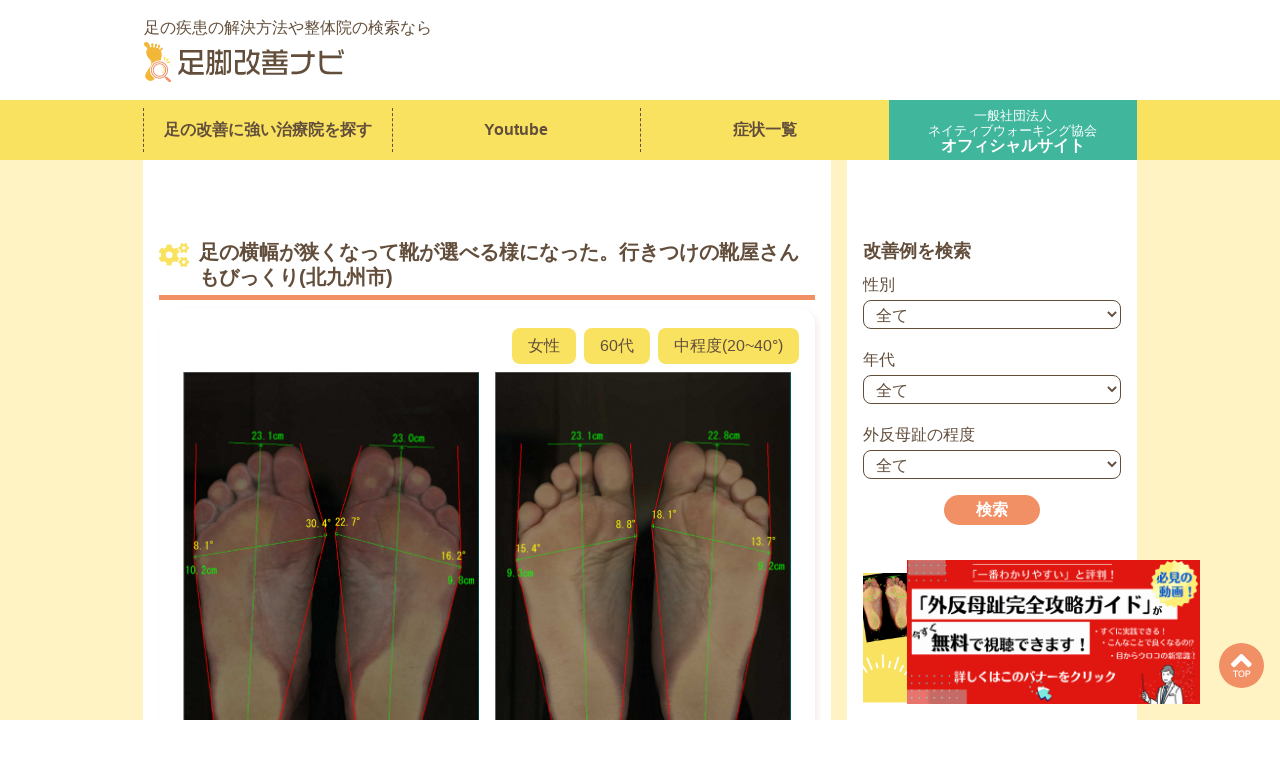

--- FILE ---
content_type: text/html; charset=UTF-8
request_url: https://native-walking.com/example/%E8%B6%B3%E3%81%AE%E6%A8%AA%E5%B9%85%E3%81%8C%E7%8B%AD%E3%81%8F%E3%81%AA%E3%81%A3%E3%81%A6%E9%9D%B4%E3%81%8C%E9%81%B8%E3%81%B9%E3%82%8B%E6%A7%98%E3%81%AB%E3%81%AA%E3%81%A3%E3%81%9F%E3%80%82%E8%A1%8C/
body_size: 12961
content:
<!doctype html>
<html lang="ja">
<head>
    <meta http-equiv="Content-Type" content="text/html; charset=UTF-8">
    <meta name="viewport" content="width=device-width, initial-scale=1, shrink-to-fit=no">
        <title>足の横幅が狭くなって靴が選べる様になった。行きつけの靴屋さんもびっくり(北九州市) | 足脚改善ナビ</title>
    <link rel="shortcut icon" href="https://native-walking.com/wp-content/themes/nw_portal/assets/img/favicon.ico">
    <link rel="apple-touch-icon" href="https://native-walking.com/wp-content/themes/nw_portal/assets/img/apple-touch-icon.png">
    <link rel="icon" type="image/png" href="https://native-walking.com/wp-content/themes/nw_portal/assets/img/android-chrome-512x512.png">
    <link href="https://cdn.jsdelivr.net/npm/bootstrap@5.0.0-beta1/dist/css/bootstrap.min.css" rel="stylesheet" integrity="sha384-giJF6kkoqNQ00vy+HMDP7azOuL0xtbfIcaT9wjKHr8RbDVddVHyTfAAsrekwKmP1" crossorigin="anonymous">
    <link rel="stylesheet" href="https://native-walking.com/wp-content/themes/nw_portal/assets/css/style.css?var=1721446584">
    <!-- Global site tag (gtag.js) - Google Analytics -->
    <script async src="https://www.googletagmanager.com/gtag/js?id=UA-141214547-3"></script>
    <script>
    window.dataLayer = window.dataLayer || [];
    function gtag(){dataLayer.push(arguments);}
    gtag('js', new Date());

    gtag('config', 'UA-141214547-3');
    </script>
    <!-- End - Google Analytics -->
    <meta name='robots' content='max-image-preview:large' />
	<style>img:is([sizes="auto" i], [sizes^="auto," i]) { contain-intrinsic-size: 3000px 1500px }</style>
	<script type='application/javascript'>console.log('PixelYourSite Free version 9.4.0.1');</script>
<script type="text/javascript">
/* <![CDATA[ */
window._wpemojiSettings = {"baseUrl":"https:\/\/s.w.org\/images\/core\/emoji\/15.0.3\/72x72\/","ext":".png","svgUrl":"https:\/\/s.w.org\/images\/core\/emoji\/15.0.3\/svg\/","svgExt":".svg","source":{"concatemoji":"https:\/\/native-walking.com\/wp-includes\/js\/wp-emoji-release.min.js?ver=6.7.1"}};
/*! This file is auto-generated */
!function(i,n){var o,s,e;function c(e){try{var t={supportTests:e,timestamp:(new Date).valueOf()};sessionStorage.setItem(o,JSON.stringify(t))}catch(e){}}function p(e,t,n){e.clearRect(0,0,e.canvas.width,e.canvas.height),e.fillText(t,0,0);var t=new Uint32Array(e.getImageData(0,0,e.canvas.width,e.canvas.height).data),r=(e.clearRect(0,0,e.canvas.width,e.canvas.height),e.fillText(n,0,0),new Uint32Array(e.getImageData(0,0,e.canvas.width,e.canvas.height).data));return t.every(function(e,t){return e===r[t]})}function u(e,t,n){switch(t){case"flag":return n(e,"\ud83c\udff3\ufe0f\u200d\u26a7\ufe0f","\ud83c\udff3\ufe0f\u200b\u26a7\ufe0f")?!1:!n(e,"\ud83c\uddfa\ud83c\uddf3","\ud83c\uddfa\u200b\ud83c\uddf3")&&!n(e,"\ud83c\udff4\udb40\udc67\udb40\udc62\udb40\udc65\udb40\udc6e\udb40\udc67\udb40\udc7f","\ud83c\udff4\u200b\udb40\udc67\u200b\udb40\udc62\u200b\udb40\udc65\u200b\udb40\udc6e\u200b\udb40\udc67\u200b\udb40\udc7f");case"emoji":return!n(e,"\ud83d\udc26\u200d\u2b1b","\ud83d\udc26\u200b\u2b1b")}return!1}function f(e,t,n){var r="undefined"!=typeof WorkerGlobalScope&&self instanceof WorkerGlobalScope?new OffscreenCanvas(300,150):i.createElement("canvas"),a=r.getContext("2d",{willReadFrequently:!0}),o=(a.textBaseline="top",a.font="600 32px Arial",{});return e.forEach(function(e){o[e]=t(a,e,n)}),o}function t(e){var t=i.createElement("script");t.src=e,t.defer=!0,i.head.appendChild(t)}"undefined"!=typeof Promise&&(o="wpEmojiSettingsSupports",s=["flag","emoji"],n.supports={everything:!0,everythingExceptFlag:!0},e=new Promise(function(e){i.addEventListener("DOMContentLoaded",e,{once:!0})}),new Promise(function(t){var n=function(){try{var e=JSON.parse(sessionStorage.getItem(o));if("object"==typeof e&&"number"==typeof e.timestamp&&(new Date).valueOf()<e.timestamp+604800&&"object"==typeof e.supportTests)return e.supportTests}catch(e){}return null}();if(!n){if("undefined"!=typeof Worker&&"undefined"!=typeof OffscreenCanvas&&"undefined"!=typeof URL&&URL.createObjectURL&&"undefined"!=typeof Blob)try{var e="postMessage("+f.toString()+"("+[JSON.stringify(s),u.toString(),p.toString()].join(",")+"));",r=new Blob([e],{type:"text/javascript"}),a=new Worker(URL.createObjectURL(r),{name:"wpTestEmojiSupports"});return void(a.onmessage=function(e){c(n=e.data),a.terminate(),t(n)})}catch(e){}c(n=f(s,u,p))}t(n)}).then(function(e){for(var t in e)n.supports[t]=e[t],n.supports.everything=n.supports.everything&&n.supports[t],"flag"!==t&&(n.supports.everythingExceptFlag=n.supports.everythingExceptFlag&&n.supports[t]);n.supports.everythingExceptFlag=n.supports.everythingExceptFlag&&!n.supports.flag,n.DOMReady=!1,n.readyCallback=function(){n.DOMReady=!0}}).then(function(){return e}).then(function(){var e;n.supports.everything||(n.readyCallback(),(e=n.source||{}).concatemoji?t(e.concatemoji):e.wpemoji&&e.twemoji&&(t(e.twemoji),t(e.wpemoji)))}))}((window,document),window._wpemojiSettings);
/* ]]> */
</script>
<link rel='stylesheet' id='wpfp-css' href='https://native-walking.com/wp-content/plugins/wp-favorite-posts/wpfp.css' type='text/css' />
<link rel='stylesheet' id='wp-customer-reviews-3-frontend-css' href='https://native-walking.com/wp-content/plugins/wp-customer-reviews/css/wp-customer-reviews-generated.css?ver=3.5.7' type='text/css' media='all' />
<style id='wp-emoji-styles-inline-css' type='text/css'>

	img.wp-smiley, img.emoji {
		display: inline !important;
		border: none !important;
		box-shadow: none !important;
		height: 1em !important;
		width: 1em !important;
		margin: 0 0.07em !important;
		vertical-align: -0.1em !important;
		background: none !important;
		padding: 0 !important;
	}
</style>
<link rel='stylesheet' id='wp-block-library-css' href='https://native-walking.com/wp-includes/css/dist/block-library/style.min.css?ver=6.7.1' type='text/css' media='all' />
<link rel='stylesheet' id='bp-member-block-css' href='https://native-walking.com/wp-content/plugins/buddypress/bp-members/css/blocks/member.min.css?ver=7.3.0' type='text/css' media='all' />
<link rel='stylesheet' id='bp-members-block-css' href='https://native-walking.com/wp-content/plugins/buddypress/bp-members/css/blocks/members.min.css?ver=7.3.0' type='text/css' media='all' />
<style id='classic-theme-styles-inline-css' type='text/css'>
/*! This file is auto-generated */
.wp-block-button__link{color:#fff;background-color:#32373c;border-radius:9999px;box-shadow:none;text-decoration:none;padding:calc(.667em + 2px) calc(1.333em + 2px);font-size:1.125em}.wp-block-file__button{background:#32373c;color:#fff;text-decoration:none}
</style>
<style id='global-styles-inline-css' type='text/css'>
:root{--wp--preset--aspect-ratio--square: 1;--wp--preset--aspect-ratio--4-3: 4/3;--wp--preset--aspect-ratio--3-4: 3/4;--wp--preset--aspect-ratio--3-2: 3/2;--wp--preset--aspect-ratio--2-3: 2/3;--wp--preset--aspect-ratio--16-9: 16/9;--wp--preset--aspect-ratio--9-16: 9/16;--wp--preset--color--black: #000000;--wp--preset--color--cyan-bluish-gray: #abb8c3;--wp--preset--color--white: #ffffff;--wp--preset--color--pale-pink: #f78da7;--wp--preset--color--vivid-red: #cf2e2e;--wp--preset--color--luminous-vivid-orange: #ff6900;--wp--preset--color--luminous-vivid-amber: #fcb900;--wp--preset--color--light-green-cyan: #7bdcb5;--wp--preset--color--vivid-green-cyan: #00d084;--wp--preset--color--pale-cyan-blue: #8ed1fc;--wp--preset--color--vivid-cyan-blue: #0693e3;--wp--preset--color--vivid-purple: #9b51e0;--wp--preset--gradient--vivid-cyan-blue-to-vivid-purple: linear-gradient(135deg,rgba(6,147,227,1) 0%,rgb(155,81,224) 100%);--wp--preset--gradient--light-green-cyan-to-vivid-green-cyan: linear-gradient(135deg,rgb(122,220,180) 0%,rgb(0,208,130) 100%);--wp--preset--gradient--luminous-vivid-amber-to-luminous-vivid-orange: linear-gradient(135deg,rgba(252,185,0,1) 0%,rgba(255,105,0,1) 100%);--wp--preset--gradient--luminous-vivid-orange-to-vivid-red: linear-gradient(135deg,rgba(255,105,0,1) 0%,rgb(207,46,46) 100%);--wp--preset--gradient--very-light-gray-to-cyan-bluish-gray: linear-gradient(135deg,rgb(238,238,238) 0%,rgb(169,184,195) 100%);--wp--preset--gradient--cool-to-warm-spectrum: linear-gradient(135deg,rgb(74,234,220) 0%,rgb(151,120,209) 20%,rgb(207,42,186) 40%,rgb(238,44,130) 60%,rgb(251,105,98) 80%,rgb(254,248,76) 100%);--wp--preset--gradient--blush-light-purple: linear-gradient(135deg,rgb(255,206,236) 0%,rgb(152,150,240) 100%);--wp--preset--gradient--blush-bordeaux: linear-gradient(135deg,rgb(254,205,165) 0%,rgb(254,45,45) 50%,rgb(107,0,62) 100%);--wp--preset--gradient--luminous-dusk: linear-gradient(135deg,rgb(255,203,112) 0%,rgb(199,81,192) 50%,rgb(65,88,208) 100%);--wp--preset--gradient--pale-ocean: linear-gradient(135deg,rgb(255,245,203) 0%,rgb(182,227,212) 50%,rgb(51,167,181) 100%);--wp--preset--gradient--electric-grass: linear-gradient(135deg,rgb(202,248,128) 0%,rgb(113,206,126) 100%);--wp--preset--gradient--midnight: linear-gradient(135deg,rgb(2,3,129) 0%,rgb(40,116,252) 100%);--wp--preset--font-size--small: 13px;--wp--preset--font-size--medium: 20px;--wp--preset--font-size--large: 36px;--wp--preset--font-size--x-large: 42px;--wp--preset--spacing--20: 0.44rem;--wp--preset--spacing--30: 0.67rem;--wp--preset--spacing--40: 1rem;--wp--preset--spacing--50: 1.5rem;--wp--preset--spacing--60: 2.25rem;--wp--preset--spacing--70: 3.38rem;--wp--preset--spacing--80: 5.06rem;--wp--preset--shadow--natural: 6px 6px 9px rgba(0, 0, 0, 0.2);--wp--preset--shadow--deep: 12px 12px 50px rgba(0, 0, 0, 0.4);--wp--preset--shadow--sharp: 6px 6px 0px rgba(0, 0, 0, 0.2);--wp--preset--shadow--outlined: 6px 6px 0px -3px rgba(255, 255, 255, 1), 6px 6px rgba(0, 0, 0, 1);--wp--preset--shadow--crisp: 6px 6px 0px rgba(0, 0, 0, 1);}:where(.is-layout-flex){gap: 0.5em;}:where(.is-layout-grid){gap: 0.5em;}body .is-layout-flex{display: flex;}.is-layout-flex{flex-wrap: wrap;align-items: center;}.is-layout-flex > :is(*, div){margin: 0;}body .is-layout-grid{display: grid;}.is-layout-grid > :is(*, div){margin: 0;}:where(.wp-block-columns.is-layout-flex){gap: 2em;}:where(.wp-block-columns.is-layout-grid){gap: 2em;}:where(.wp-block-post-template.is-layout-flex){gap: 1.25em;}:where(.wp-block-post-template.is-layout-grid){gap: 1.25em;}.has-black-color{color: var(--wp--preset--color--black) !important;}.has-cyan-bluish-gray-color{color: var(--wp--preset--color--cyan-bluish-gray) !important;}.has-white-color{color: var(--wp--preset--color--white) !important;}.has-pale-pink-color{color: var(--wp--preset--color--pale-pink) !important;}.has-vivid-red-color{color: var(--wp--preset--color--vivid-red) !important;}.has-luminous-vivid-orange-color{color: var(--wp--preset--color--luminous-vivid-orange) !important;}.has-luminous-vivid-amber-color{color: var(--wp--preset--color--luminous-vivid-amber) !important;}.has-light-green-cyan-color{color: var(--wp--preset--color--light-green-cyan) !important;}.has-vivid-green-cyan-color{color: var(--wp--preset--color--vivid-green-cyan) !important;}.has-pale-cyan-blue-color{color: var(--wp--preset--color--pale-cyan-blue) !important;}.has-vivid-cyan-blue-color{color: var(--wp--preset--color--vivid-cyan-blue) !important;}.has-vivid-purple-color{color: var(--wp--preset--color--vivid-purple) !important;}.has-black-background-color{background-color: var(--wp--preset--color--black) !important;}.has-cyan-bluish-gray-background-color{background-color: var(--wp--preset--color--cyan-bluish-gray) !important;}.has-white-background-color{background-color: var(--wp--preset--color--white) !important;}.has-pale-pink-background-color{background-color: var(--wp--preset--color--pale-pink) !important;}.has-vivid-red-background-color{background-color: var(--wp--preset--color--vivid-red) !important;}.has-luminous-vivid-orange-background-color{background-color: var(--wp--preset--color--luminous-vivid-orange) !important;}.has-luminous-vivid-amber-background-color{background-color: var(--wp--preset--color--luminous-vivid-amber) !important;}.has-light-green-cyan-background-color{background-color: var(--wp--preset--color--light-green-cyan) !important;}.has-vivid-green-cyan-background-color{background-color: var(--wp--preset--color--vivid-green-cyan) !important;}.has-pale-cyan-blue-background-color{background-color: var(--wp--preset--color--pale-cyan-blue) !important;}.has-vivid-cyan-blue-background-color{background-color: var(--wp--preset--color--vivid-cyan-blue) !important;}.has-vivid-purple-background-color{background-color: var(--wp--preset--color--vivid-purple) !important;}.has-black-border-color{border-color: var(--wp--preset--color--black) !important;}.has-cyan-bluish-gray-border-color{border-color: var(--wp--preset--color--cyan-bluish-gray) !important;}.has-white-border-color{border-color: var(--wp--preset--color--white) !important;}.has-pale-pink-border-color{border-color: var(--wp--preset--color--pale-pink) !important;}.has-vivid-red-border-color{border-color: var(--wp--preset--color--vivid-red) !important;}.has-luminous-vivid-orange-border-color{border-color: var(--wp--preset--color--luminous-vivid-orange) !important;}.has-luminous-vivid-amber-border-color{border-color: var(--wp--preset--color--luminous-vivid-amber) !important;}.has-light-green-cyan-border-color{border-color: var(--wp--preset--color--light-green-cyan) !important;}.has-vivid-green-cyan-border-color{border-color: var(--wp--preset--color--vivid-green-cyan) !important;}.has-pale-cyan-blue-border-color{border-color: var(--wp--preset--color--pale-cyan-blue) !important;}.has-vivid-cyan-blue-border-color{border-color: var(--wp--preset--color--vivid-cyan-blue) !important;}.has-vivid-purple-border-color{border-color: var(--wp--preset--color--vivid-purple) !important;}.has-vivid-cyan-blue-to-vivid-purple-gradient-background{background: var(--wp--preset--gradient--vivid-cyan-blue-to-vivid-purple) !important;}.has-light-green-cyan-to-vivid-green-cyan-gradient-background{background: var(--wp--preset--gradient--light-green-cyan-to-vivid-green-cyan) !important;}.has-luminous-vivid-amber-to-luminous-vivid-orange-gradient-background{background: var(--wp--preset--gradient--luminous-vivid-amber-to-luminous-vivid-orange) !important;}.has-luminous-vivid-orange-to-vivid-red-gradient-background{background: var(--wp--preset--gradient--luminous-vivid-orange-to-vivid-red) !important;}.has-very-light-gray-to-cyan-bluish-gray-gradient-background{background: var(--wp--preset--gradient--very-light-gray-to-cyan-bluish-gray) !important;}.has-cool-to-warm-spectrum-gradient-background{background: var(--wp--preset--gradient--cool-to-warm-spectrum) !important;}.has-blush-light-purple-gradient-background{background: var(--wp--preset--gradient--blush-light-purple) !important;}.has-blush-bordeaux-gradient-background{background: var(--wp--preset--gradient--blush-bordeaux) !important;}.has-luminous-dusk-gradient-background{background: var(--wp--preset--gradient--luminous-dusk) !important;}.has-pale-ocean-gradient-background{background: var(--wp--preset--gradient--pale-ocean) !important;}.has-electric-grass-gradient-background{background: var(--wp--preset--gradient--electric-grass) !important;}.has-midnight-gradient-background{background: var(--wp--preset--gradient--midnight) !important;}.has-small-font-size{font-size: var(--wp--preset--font-size--small) !important;}.has-medium-font-size{font-size: var(--wp--preset--font-size--medium) !important;}.has-large-font-size{font-size: var(--wp--preset--font-size--large) !important;}.has-x-large-font-size{font-size: var(--wp--preset--font-size--x-large) !important;}
:where(.wp-block-post-template.is-layout-flex){gap: 1.25em;}:where(.wp-block-post-template.is-layout-grid){gap: 1.25em;}
:where(.wp-block-columns.is-layout-flex){gap: 2em;}:where(.wp-block-columns.is-layout-grid){gap: 2em;}
:root :where(.wp-block-pullquote){font-size: 1.5em;line-height: 1.6;}
</style>
<link rel='stylesheet' id='dashicons-css' href='https://native-walking.com/wp-includes/css/dashicons.min.css?ver=6.7.1' type='text/css' media='all' />
<link rel='stylesheet' id='bp-nouveau-css' href='https://native-walking.com/wp-content/plugins/buddypress/bp-templates/bp-nouveau/css/buddypress.min.css?ver=7.3.0' type='text/css' media='screen' />
<link rel='stylesheet' id='ppress-frontend-css' href='https://native-walking.com/wp-content/plugins/wp-user-avatar/assets/css/frontend.min.css?ver=3.1.8' type='text/css' media='all' />
<link rel='stylesheet' id='ppress-flatpickr-css' href='https://native-walking.com/wp-content/plugins/wp-user-avatar/assets/flatpickr/flatpickr.min.css?ver=3.1.8' type='text/css' media='all' />
<link rel='stylesheet' id='ppress-select2-css' href='https://native-walking.com/wp-content/plugins/wp-user-avatar/assets/select2/select2.min.css?ver=6.7.1' type='text/css' media='all' />
<link rel='stylesheet' id='search-filter-plugin-styles-css' href='https://native-walking.com/wp-content/plugins/search-filter-pro/public/assets/css/search-filter.min.css?ver=2.5.7' type='text/css' media='all' />
<link rel='stylesheet' id='default-style-css' href='https://native-walking.com/wp-content/themes/nw_portal/style.css?ver=6.7.1' type='text/css' media='all' />
<link rel='stylesheet' id='wp-members-css' href='https://native-walking.com/wp-content/plugins/wp-members/assets/css/forms/generic-no-float.min.css?ver=3.4.8' type='text/css' media='all' />
<script type="text/javascript" src="https://native-walking.com/wp-includes/js/jquery/jquery.min.js?ver=3.7.1" id="jquery-core-js"></script>
<script type="text/javascript" src="https://native-walking.com/wp-includes/js/jquery/jquery-migrate.min.js?ver=3.4.1" id="jquery-migrate-js"></script>
<script type="text/javascript" src="https://native-walking.com/wp-content/plugins/wp-customer-reviews/js/wp-customer-reviews.js?ver=3.5.7" id="wp-customer-reviews-3-frontend-js"></script>
<script type="text/javascript" src="https://native-walking.com/wp-content/plugins/buddypress/bp-core/js/widget-members.min.js?ver=7.3.0" id="bp-widget-members-js"></script>
<script type="text/javascript" src="https://native-walking.com/wp-content/plugins/buddypress/bp-core/js/jquery-query.min.js?ver=7.3.0" id="bp-jquery-query-js"></script>
<script type="text/javascript" src="https://native-walking.com/wp-content/plugins/buddypress/bp-core/js/vendor/jquery-cookie.min.js?ver=7.3.0" id="bp-jquery-cookie-js"></script>
<script type="text/javascript" src="https://native-walking.com/wp-content/plugins/buddypress/bp-core/js/vendor/jquery-scroll-to.min.js?ver=7.3.0" id="bp-jquery-scroll-to-js"></script>
<script type="text/javascript" src="https://native-walking.com/wp-content/plugins/wp-user-avatar/assets/flatpickr/flatpickr.min.js?ver=6.7.1" id="ppress-flatpickr-js"></script>
<script type="text/javascript" src="https://native-walking.com/wp-content/plugins/wp-user-avatar/assets/select2/select2.min.js?ver=6.7.1" id="ppress-select2-js"></script>
<script type="text/javascript" id="search-filter-plugin-build-js-extra">
/* <![CDATA[ */
var SF_LDATA = {"ajax_url":"https:\/\/native-walking.com\/wp-admin\/admin-ajax.php","home_url":"https:\/\/native-walking.com\/","extensions":[]};
/* ]]> */
</script>
<script type="text/javascript" src="https://native-walking.com/wp-content/plugins/search-filter-pro/public/assets/js/search-filter-build.min.js?ver=2.5.7" id="search-filter-plugin-build-js"></script>
<script type="text/javascript" src="https://native-walking.com/wp-content/plugins/search-filter-pro/public/assets/js/chosen.jquery.min.js?ver=2.5.7" id="search-filter-plugin-chosen-js"></script>
<script type="text/javascript" src="https://native-walking.com/wp-content/plugins/pixelyoursite/dist/scripts/jquery.bind-first-0.2.3.min.js?ver=6.7.1" id="jquery-bind-first-js"></script>
<script type="text/javascript" src="https://native-walking.com/wp-content/plugins/pixelyoursite/dist/scripts/js.cookie-2.1.3.min.js?ver=2.1.3" id="js-cookie-pys-js"></script>
<script type="text/javascript" id="pys-js-extra">
/* <![CDATA[ */
var pysOptions = {"staticEvents":{"facebook":{"init_event":[{"delay":0,"type":"static","name":"PageView","pixelIds":["2629421457082955"],"eventID":"2c195170-5975-4845-9d2d-5b1f0cfe6aca","params":{"page_title":"\u8db3\u306e\u6a2a\u5e45\u304c\u72ed\u304f\u306a\u3063\u3066\u9774\u304c\u9078\u3079\u308b\u69d8\u306b\u306a\u3063\u305f\u3002\u884c\u304d\u3064\u3051\u306e\u9774\u5c4b\u3055\u3093\u3082\u3073\u3063\u304f\u308a(\u5317\u4e5d\u5dde\u5e02)","post_type":"example","post_id":3715,"plugin":"PixelYourSite","user_role":"guest","event_url":"native-walking.com\/example\/%E8%B6%B3%E3%81%AE%E6%A8%AA%E5%B9%85%E3%81%8C%E7%8B%AD%E3%81%8F%E3%81%AA%E3%81%A3%E3%81%A6%E9%9D%B4%E3%81%8C%E9%81%B8%E3%81%B9%E3%82%8B%E6%A7%98%E3%81%AB%E3%81%AA%E3%81%A3%E3%81%9F%E3%80%82%E8%A1%8C\/"},"e_id":"init_event","ids":[],"hasTimeWindow":false,"timeWindow":0,"woo_order":"","edd_order":""}]}},"dynamicEvents":[],"triggerEvents":[],"triggerEventTypes":[],"facebook":{"pixelIds":["2629421457082955"],"advancedMatching":[],"removeMetadata":false,"contentParams":{"post_type":"example","post_id":3715,"content_name":"\u8db3\u306e\u6a2a\u5e45\u304c\u72ed\u304f\u306a\u3063\u3066\u9774\u304c\u9078\u3079\u308b\u69d8\u306b\u306a\u3063\u305f\u3002\u884c\u304d\u3064\u3051\u306e\u9774\u5c4b\u3055\u3093\u3082\u3073\u3063\u304f\u308a(\u5317\u4e5d\u5dde\u5e02)","tags":"","categories":[]},"commentEventEnabled":true,"wooVariableAsSimple":false,"downloadEnabled":true,"formEventEnabled":true,"serverApiEnabled":true,"wooCRSendFromServer":false,"send_external_id":null},"debug":"","siteUrl":"https:\/\/native-walking.com","ajaxUrl":"https:\/\/native-walking.com\/wp-admin\/admin-ajax.php","ajax_event":"ac8abc804e","enable_remove_download_url_param":"1","cookie_duration":"7","last_visit_duration":"60","enable_success_send_form":"","ajaxForServerEvent":"1","gdpr":{"ajax_enabled":false,"all_disabled_by_api":false,"facebook_disabled_by_api":false,"analytics_disabled_by_api":false,"google_ads_disabled_by_api":false,"pinterest_disabled_by_api":false,"bing_disabled_by_api":false,"externalID_disabled_by_api":false,"facebook_prior_consent_enabled":true,"analytics_prior_consent_enabled":true,"google_ads_prior_consent_enabled":null,"pinterest_prior_consent_enabled":true,"bing_prior_consent_enabled":true,"cookiebot_integration_enabled":false,"cookiebot_facebook_consent_category":"marketing","cookiebot_analytics_consent_category":"statistics","cookiebot_tiktok_consent_category":"marketing","cookiebot_google_ads_consent_category":null,"cookiebot_pinterest_consent_category":"marketing","cookiebot_bing_consent_category":"marketing","consent_magic_integration_enabled":false,"real_cookie_banner_integration_enabled":false,"cookie_notice_integration_enabled":false,"cookie_law_info_integration_enabled":false},"cookie":{"disabled_all_cookie":false,"disabled_advanced_form_data_cookie":false,"disabled_landing_page_cookie":false,"disabled_first_visit_cookie":false,"disabled_trafficsource_cookie":false,"disabled_utmTerms_cookie":false,"disabled_utmId_cookie":false},"woo":{"enabled":false},"edd":{"enabled":false}};
/* ]]> */
</script>
<script type="text/javascript" src="https://native-walking.com/wp-content/plugins/pixelyoursite/dist/scripts/public.js?ver=9.4.0.1" id="pys-js"></script>
<script type="text/javascript" src="https://native-walking.com/wp-content/plugins/wp-favorite-posts/script.js?ver=1.6.8" id="wp-favorite-posts-js"></script>
<link rel="https://api.w.org/" href="https://native-walking.com/wp-json/" /><link rel="alternate" title="JSON" type="application/json" href="https://native-walking.com/wp-json/wp/v2/example/3715" /><link rel="EditURI" type="application/rsd+xml" title="RSD" href="https://native-walking.com/xmlrpc.php?rsd" />
<meta name="generator" content="WordPress 6.7.1" />
<link rel="canonical" href="https://native-walking.com/example/%e8%b6%b3%e3%81%ae%e6%a8%aa%e5%b9%85%e3%81%8c%e7%8b%ad%e3%81%8f%e3%81%aa%e3%81%a3%e3%81%a6%e9%9d%b4%e3%81%8c%e9%81%b8%e3%81%b9%e3%82%8b%e6%a7%98%e3%81%ab%e3%81%aa%e3%81%a3%e3%81%9f%e3%80%82%e8%a1%8c/" />
<link rel='shortlink' href='https://native-walking.com/?p=3715' />
<link rel="alternate" title="oEmbed (JSON)" type="application/json+oembed" href="https://native-walking.com/wp-json/oembed/1.0/embed?url=https%3A%2F%2Fnative-walking.com%2Fexample%2F%25e8%25b6%25b3%25e3%2581%25ae%25e6%25a8%25aa%25e5%25b9%2585%25e3%2581%258c%25e7%258b%25ad%25e3%2581%258f%25e3%2581%25aa%25e3%2581%25a3%25e3%2581%25a6%25e9%259d%25b4%25e3%2581%258c%25e9%2581%25b8%25e3%2581%25b9%25e3%2582%258b%25e6%25a7%2598%25e3%2581%25ab%25e3%2581%25aa%25e3%2581%25a3%25e3%2581%259f%25e3%2580%2582%25e8%25a1%258c%2F" />
<link rel="alternate" title="oEmbed (XML)" type="text/xml+oembed" href="https://native-walking.com/wp-json/oembed/1.0/embed?url=https%3A%2F%2Fnative-walking.com%2Fexample%2F%25e8%25b6%25b3%25e3%2581%25ae%25e6%25a8%25aa%25e5%25b9%2585%25e3%2581%258c%25e7%258b%25ad%25e3%2581%258f%25e3%2581%25aa%25e3%2581%25a3%25e3%2581%25a6%25e9%259d%25b4%25e3%2581%258c%25e9%2581%25b8%25e3%2581%25b9%25e3%2582%258b%25e6%25a7%2598%25e3%2581%25ab%25e3%2581%25aa%25e3%2581%25a3%25e3%2581%259f%25e3%2580%2582%25e8%25a1%258c%2F&#038;format=xml" />

	<script type="text/javascript">var ajaxurl = 'https://native-walking.com/wp-admin/admin-ajax.php';</script>

<style type="text/css">.recentcomments a{display:inline !important;padding:0 !important;margin:0 !important;}</style>		<style type="text/css" id="wp-custom-css">
			.green {	
	background-color: #F8FEF8;
}
.beige {	
	background-color: #EEEEEE;
}

@media screen and (max-width: 767px){
	main#rules table {
		width: 100%!important;
		border-bottom: 1px solid #624e3b;
	}
	main#rules table th {
		border-top: 1px solid #624e3b;
		display: table-cell;
	}
	main#rules table td {
		border-top: 1px solid #624e3b;
		display: table-cell;
	}
}
.fashionable-box3{
  margin: 1em 0;
  padding: 1em;
  box-shadow: 0 0 3px 3px #ffab40, 0 0 3px 2px #ffab40 inset;
  border-radius: 10px;
  background: #fff3e0;
}

.fashionable-box3 p{
  margin: 0;
  padding: 0;
}
		</style>
		</head>
<body class="">
    <div class="wrapper">
                <header id="site_header">
            <div class="inner d-flex flex-column flex-md-row align-items-start align-items-md-center justify-content-center px-0 px-md-3">
                <div class="site_title pb-3 pb-md-0">
                    <small class="d-block mb-2 mb-md-1 py-1 py-md-0">足の疾患の解決方法や整体院の検索なら</small>
                    <p class="site_name">
                        <a href="https://native-walking.com/" class="d-flex justify-content-center justify-content-md-start align-items-center">
                            <img src="https://native-walking.com/wp-content/themes/nw_portal/assets/img/logo_sitename.svg" alt="足脚改善ナビ">
                        </a>
                    </p>
                </div>
                <div class="btn_wrap d-flex align-items-center justify-content-center justify-content-md-end mb-3 mb-md-0">
                    <a href="" id="sp_menu_btn" class="d-flex d-md-none"><img src="https://native-walking.com/wp-content/themes/nw_portal/assets/img/icon/menu_white.svg" alt="メニュー" class="d-block"></a>
                                    </div>
                
            </div>
           
            <nav id="global_nav" class="global_nav"><ul id="global_menu" class="inner d-flex flex-wrap flex-md-nowrap"><li class="sp btn login menu-item menu-item-type-custom menu-item-object-custom menu-item-141"><a href="https://native-walking.com/login">ログイン</a><div class="gnav_hover">
            <svg class="waves" xmlns="http://www.w3.org/2000/svg" xmlns:xlink="http://www.w3.org/1999/xlink"
            viewBox="0 24 150 28" preserveAspectRatio="none" shape-rendering="auto">
            <defs>
            <path id="gentle-wave" d="M-160 44c30 0 58-18 88-18s 58 18 88 18 58-18 88-18 58 18 88 18 v44h-352z" />
            </defs>
            <g class="parallax">
            <use xlink:href="#gentle-wave" x="48" y="0" fill="rgba(255,255,255,0.7" />
            <use xlink:href="#gentle-wave" x="48" y="3" fill="rgba(255,255,255,0.5)" />
            <use xlink:href="#gentle-wave" x="48" y="5" fill="rgba(255,255,255,0.3)" />
            <use xlink:href="#gentle-wave" x="48" y="7" fill="#fff" />
            </g>
            </svg>
            </div></li>
<li class="sp btn register menu-item menu-item-type-post_type menu-item-object-page menu-item-140"><a href="https://native-walking.com/register/">新規登録</a><div class="gnav_hover">
            <svg class="waves" xmlns="http://www.w3.org/2000/svg" xmlns:xlink="http://www.w3.org/1999/xlink"
            viewBox="0 24 150 28" preserveAspectRatio="none" shape-rendering="auto">
            <defs>
            <path id="gentle-wave" d="M-160 44c30 0 58-18 88-18s 58 18 88 18 58-18 88-18 58 18 88 18 v44h-352z" />
            </defs>
            <g class="parallax">
            <use xlink:href="#gentle-wave" x="48" y="0" fill="rgba(255,255,255,0.7" />
            <use xlink:href="#gentle-wave" x="48" y="3" fill="rgba(255,255,255,0.5)" />
            <use xlink:href="#gentle-wave" x="48" y="5" fill="rgba(255,255,255,0.3)" />
            <use xlink:href="#gentle-wave" x="48" y="7" fill="#fff" />
            </g>
            </svg>
            </div></li>
<li class="sp border-top-0 mt-3 menu-item menu-item-type-post_type menu-item-object-page menu-item-home menu-item-124"><a href="https://native-walking.com/">トップページ</a><div class="gnav_hover">
            <svg class="waves" xmlns="http://www.w3.org/2000/svg" xmlns:xlink="http://www.w3.org/1999/xlink"
            viewBox="0 24 150 28" preserveAspectRatio="none" shape-rendering="auto">
            <defs>
            <path id="gentle-wave" d="M-160 44c30 0 58-18 88-18s 58 18 88 18 58-18 88-18 58 18 88 18 v44h-352z" />
            </defs>
            <g class="parallax">
            <use xlink:href="#gentle-wave" x="48" y="0" fill="rgba(255,255,255,0.7" />
            <use xlink:href="#gentle-wave" x="48" y="3" fill="rgba(255,255,255,0.5)" />
            <use xlink:href="#gentle-wave" x="48" y="5" fill="rgba(255,255,255,0.3)" />
            <use xlink:href="#gentle-wave" x="48" y="7" fill="#fff" />
            </g>
            </svg>
            </div></li>
<li class="menu-item menu-item-type-post_type menu-item-object-page menu-item-115"><a href="https://native-walking.com/clinic/">足の改善に強い治療院を探す</a><div class="gnav_hover">
            <svg class="waves" xmlns="http://www.w3.org/2000/svg" xmlns:xlink="http://www.w3.org/1999/xlink"
            viewBox="0 24 150 28" preserveAspectRatio="none" shape-rendering="auto">
            <defs>
            <path id="gentle-wave" d="M-160 44c30 0 58-18 88-18s 58 18 88 18 58-18 88-18 58 18 88 18 v44h-352z" />
            </defs>
            <g class="parallax">
            <use xlink:href="#gentle-wave" x="48" y="0" fill="rgba(255,255,255,0.7" />
            <use xlink:href="#gentle-wave" x="48" y="3" fill="rgba(255,255,255,0.5)" />
            <use xlink:href="#gentle-wave" x="48" y="5" fill="rgba(255,255,255,0.3)" />
            <use xlink:href="#gentle-wave" x="48" y="7" fill="#fff" />
            </g>
            </svg>
            </div></li>
<li class="menu-item menu-item-type-post_type menu-item-object-page menu-item-114"><a href="https://native-walking.com/youtube/">Youtube</a><div class="gnav_hover">
            <svg class="waves" xmlns="http://www.w3.org/2000/svg" xmlns:xlink="http://www.w3.org/1999/xlink"
            viewBox="0 24 150 28" preserveAspectRatio="none" shape-rendering="auto">
            <defs>
            <path id="gentle-wave" d="M-160 44c30 0 58-18 88-18s 58 18 88 18 58-18 88-18 58 18 88 18 v44h-352z" />
            </defs>
            <g class="parallax">
            <use xlink:href="#gentle-wave" x="48" y="0" fill="rgba(255,255,255,0.7" />
            <use xlink:href="#gentle-wave" x="48" y="3" fill="rgba(255,255,255,0.5)" />
            <use xlink:href="#gentle-wave" x="48" y="5" fill="rgba(255,255,255,0.3)" />
            <use xlink:href="#gentle-wave" x="48" y="7" fill="#fff" />
            </g>
            </svg>
            </div></li>
<li class="menu-item menu-item-type-post_type menu-item-object-page menu-item-116"><a href="https://native-walking.com/column/">症状一覧</a><div class="gnav_hover">
            <svg class="waves" xmlns="http://www.w3.org/2000/svg" xmlns:xlink="http://www.w3.org/1999/xlink"
            viewBox="0 24 150 28" preserveAspectRatio="none" shape-rendering="auto">
            <defs>
            <path id="gentle-wave" d="M-160 44c30 0 58-18 88-18s 58 18 88 18 58-18 88-18 58 18 88 18 v44h-352z" />
            </defs>
            <g class="parallax">
            <use xlink:href="#gentle-wave" x="48" y="0" fill="rgba(255,255,255,0.7" />
            <use xlink:href="#gentle-wave" x="48" y="3" fill="rgba(255,255,255,0.5)" />
            <use xlink:href="#gentle-wave" x="48" y="5" fill="rgba(255,255,255,0.3)" />
            <use xlink:href="#gentle-wave" x="48" y="7" fill="#fff" />
            </g>
            </svg>
            </div></li>
<li class="nw sp arrow menu-item menu-item-type-custom menu-item-object-custom menu-item-has-children menu-item-787"><a>ネイティブウォーキング協会</a><div class="gnav_hover">
            <svg class="waves" xmlns="http://www.w3.org/2000/svg" xmlns:xlink="http://www.w3.org/1999/xlink"
            viewBox="0 24 150 28" preserveAspectRatio="none" shape-rendering="auto">
            <defs>
            <path id="gentle-wave" d="M-160 44c30 0 58-18 88-18s 58 18 88 18 58-18 88-18 58 18 88 18 v44h-352z" />
            </defs>
            <g class="parallax">
            <use xlink:href="#gentle-wave" x="48" y="0" fill="rgba(255,255,255,0.7" />
            <use xlink:href="#gentle-wave" x="48" y="3" fill="rgba(255,255,255,0.5)" />
            <use xlink:href="#gentle-wave" x="48" y="5" fill="rgba(255,255,255,0.3)" />
            <use xlink:href="#gentle-wave" x="48" y="7" fill="#fff" />
            </g>
            </svg>
            </div>
<ul class="sub-menu">
	<li class="arrow menu-item menu-item-type-post_type menu-item-object-page menu-item-has-children menu-item-117"><a href="https://native-walking.com/official/about_nw/">協会について</a><div class="gnav_hover">
            <svg class="waves" xmlns="http://www.w3.org/2000/svg" xmlns:xlink="http://www.w3.org/1999/xlink"
            viewBox="0 24 150 28" preserveAspectRatio="none" shape-rendering="auto">
            <defs>
            <path id="gentle-wave" d="M-160 44c30 0 58-18 88-18s 58 18 88 18 58-18 88-18 58 18 88 18 v44h-352z" />
            </defs>
            <g class="parallax">
            <use xlink:href="#gentle-wave" x="48" y="0" fill="rgba(255,255,255,0.7" />
            <use xlink:href="#gentle-wave" x="48" y="3" fill="rgba(255,255,255,0.5)" />
            <use xlink:href="#gentle-wave" x="48" y="5" fill="rgba(255,255,255,0.3)" />
            <use xlink:href="#gentle-wave" x="48" y="7" fill="#fff" />
            </g>
            </svg>
            </div>
	<ul class="sub-menu">
		<li class="menu-item menu-item-type-post_type menu-item-object-page menu-item-123"><a href="https://native-walking.com/official/about_nw/greeting/">代表挨拶</a><div class="gnav_hover">
            <svg class="waves" xmlns="http://www.w3.org/2000/svg" xmlns:xlink="http://www.w3.org/1999/xlink"
            viewBox="0 24 150 28" preserveAspectRatio="none" shape-rendering="auto">
            <defs>
            <path id="gentle-wave" d="M-160 44c30 0 58-18 88-18s 58 18 88 18 58-18 88-18 58 18 88 18 v44h-352z" />
            </defs>
            <g class="parallax">
            <use xlink:href="#gentle-wave" x="48" y="0" fill="rgba(255,255,255,0.7" />
            <use xlink:href="#gentle-wave" x="48" y="3" fill="rgba(255,255,255,0.5)" />
            <use xlink:href="#gentle-wave" x="48" y="5" fill="rgba(255,255,255,0.3)" />
            <use xlink:href="#gentle-wave" x="48" y="7" fill="#fff" />
            </g>
            </svg>
            </div></li>
		<li class="menu-item menu-item-type-post_type menu-item-object-page menu-item-122"><a href="https://native-walking.com/official/about_nw/philosophy/">協会の理念と目的</a><div class="gnav_hover">
            <svg class="waves" xmlns="http://www.w3.org/2000/svg" xmlns:xlink="http://www.w3.org/1999/xlink"
            viewBox="0 24 150 28" preserveAspectRatio="none" shape-rendering="auto">
            <defs>
            <path id="gentle-wave" d="M-160 44c30 0 58-18 88-18s 58 18 88 18 58-18 88-18 58 18 88 18 v44h-352z" />
            </defs>
            <g class="parallax">
            <use xlink:href="#gentle-wave" x="48" y="0" fill="rgba(255,255,255,0.7" />
            <use xlink:href="#gentle-wave" x="48" y="3" fill="rgba(255,255,255,0.5)" />
            <use xlink:href="#gentle-wave" x="48" y="5" fill="rgba(255,255,255,0.3)" />
            <use xlink:href="#gentle-wave" x="48" y="7" fill="#fff" />
            </g>
            </svg>
            </div></li>
		<li class="menu-item menu-item-type-post_type menu-item-object-page menu-item-121"><a href="https://native-walking.com/official/about_nw/native_walking/">ゆるかかと歩きとは</a><div class="gnav_hover">
            <svg class="waves" xmlns="http://www.w3.org/2000/svg" xmlns:xlink="http://www.w3.org/1999/xlink"
            viewBox="0 24 150 28" preserveAspectRatio="none" shape-rendering="auto">
            <defs>
            <path id="gentle-wave" d="M-160 44c30 0 58-18 88-18s 58 18 88 18 58-18 88-18 58 18 88 18 v44h-352z" />
            </defs>
            <g class="parallax">
            <use xlink:href="#gentle-wave" x="48" y="0" fill="rgba(255,255,255,0.7" />
            <use xlink:href="#gentle-wave" x="48" y="3" fill="rgba(255,255,255,0.5)" />
            <use xlink:href="#gentle-wave" x="48" y="5" fill="rgba(255,255,255,0.3)" />
            <use xlink:href="#gentle-wave" x="48" y="7" fill="#fff" />
            </g>
            </svg>
            </div></li>
	</ul>
</li>
	<li class="menu-item menu-item-type-post_type menu-item-object-page menu-item-119"><a href="https://native-walking.com/official/about_seminar/">講座・セミナー</a><div class="gnav_hover">
            <svg class="waves" xmlns="http://www.w3.org/2000/svg" xmlns:xlink="http://www.w3.org/1999/xlink"
            viewBox="0 24 150 28" preserveAspectRatio="none" shape-rendering="auto">
            <defs>
            <path id="gentle-wave" d="M-160 44c30 0 58-18 88-18s 58 18 88 18 58-18 88-18 58 18 88 18 v44h-352z" />
            </defs>
            <g class="parallax">
            <use xlink:href="#gentle-wave" x="48" y="0" fill="rgba(255,255,255,0.7" />
            <use xlink:href="#gentle-wave" x="48" y="3" fill="rgba(255,255,255,0.5)" />
            <use xlink:href="#gentle-wave" x="48" y="5" fill="rgba(255,255,255,0.3)" />
            <use xlink:href="#gentle-wave" x="48" y="7" fill="#fff" />
            </g>
            </svg>
            </div></li>
	<li class="menu-item menu-item-type-post_type menu-item-object-page menu-item-9135"><a href="https://native-walking.com/official/instructor/">認定登録インストラクター</a><div class="gnav_hover">
            <svg class="waves" xmlns="http://www.w3.org/2000/svg" xmlns:xlink="http://www.w3.org/1999/xlink"
            viewBox="0 24 150 28" preserveAspectRatio="none" shape-rendering="auto">
            <defs>
            <path id="gentle-wave" d="M-160 44c30 0 58-18 88-18s 58 18 88 18 58-18 88-18 58 18 88 18 v44h-352z" />
            </defs>
            <g class="parallax">
            <use xlink:href="#gentle-wave" x="48" y="0" fill="rgba(255,255,255,0.7" />
            <use xlink:href="#gentle-wave" x="48" y="3" fill="rgba(255,255,255,0.5)" />
            <use xlink:href="#gentle-wave" x="48" y="5" fill="rgba(255,255,255,0.3)" />
            <use xlink:href="#gentle-wave" x="48" y="7" fill="#fff" />
            </g>
            </svg>
            </div></li>
	<li class="arrow menu-item menu-item-type-post_type menu-item-object-page menu-item-has-children menu-item-788"><a href="https://native-walking.com/official/service/">提供サービス</a><div class="gnav_hover">
            <svg class="waves" xmlns="http://www.w3.org/2000/svg" xmlns:xlink="http://www.w3.org/1999/xlink"
            viewBox="0 24 150 28" preserveAspectRatio="none" shape-rendering="auto">
            <defs>
            <path id="gentle-wave" d="M-160 44c30 0 58-18 88-18s 58 18 88 18 58-18 88-18 58 18 88 18 v44h-352z" />
            </defs>
            <g class="parallax">
            <use xlink:href="#gentle-wave" x="48" y="0" fill="rgba(255,255,255,0.7" />
            <use xlink:href="#gentle-wave" x="48" y="3" fill="rgba(255,255,255,0.5)" />
            <use xlink:href="#gentle-wave" x="48" y="5" fill="rgba(255,255,255,0.3)" />
            <use xlink:href="#gentle-wave" x="48" y="7" fill="#fff" />
            </g>
            </svg>
            </div>
	<ul class="sub-menu">
		<li class="menu-item menu-item-type-post_type menu-item-object-page menu-item-120"><a href="https://native-walking.com/official/service/support/">治療家向け経営・集客サポート</a><div class="gnav_hover">
            <svg class="waves" xmlns="http://www.w3.org/2000/svg" xmlns:xlink="http://www.w3.org/1999/xlink"
            viewBox="0 24 150 28" preserveAspectRatio="none" shape-rendering="auto">
            <defs>
            <path id="gentle-wave" d="M-160 44c30 0 58-18 88-18s 58 18 88 18 58-18 88-18 58 18 88 18 v44h-352z" />
            </defs>
            <g class="parallax">
            <use xlink:href="#gentle-wave" x="48" y="0" fill="rgba(255,255,255,0.7" />
            <use xlink:href="#gentle-wave" x="48" y="3" fill="rgba(255,255,255,0.5)" />
            <use xlink:href="#gentle-wave" x="48" y="5" fill="rgba(255,255,255,0.3)" />
            <use xlink:href="#gentle-wave" x="48" y="7" fill="#fff" />
            </g>
            </svg>
            </div></li>
		<li class="menu-item menu-item-type-post_type menu-item-object-page menu-item-113"><a href="https://native-walking.com/official/service/goods/">出版物</a><div class="gnav_hover">
            <svg class="waves" xmlns="http://www.w3.org/2000/svg" xmlns:xlink="http://www.w3.org/1999/xlink"
            viewBox="0 24 150 28" preserveAspectRatio="none" shape-rendering="auto">
            <defs>
            <path id="gentle-wave" d="M-160 44c30 0 58-18 88-18s 58 18 88 18 58-18 88-18 58 18 88 18 v44h-352z" />
            </defs>
            <g class="parallax">
            <use xlink:href="#gentle-wave" x="48" y="0" fill="rgba(255,255,255,0.7" />
            <use xlink:href="#gentle-wave" x="48" y="3" fill="rgba(255,255,255,0.5)" />
            <use xlink:href="#gentle-wave" x="48" y="5" fill="rgba(255,255,255,0.3)" />
            <use xlink:href="#gentle-wave" x="48" y="7" fill="#fff" />
            </g>
            </svg>
            </div></li>
		<li class="menu-item menu-item-type-post_type menu-item-object-page menu-item-789"><a href="https://native-walking.com/official/service/foot-advisor/">フットアドバイザー</a><div class="gnav_hover">
            <svg class="waves" xmlns="http://www.w3.org/2000/svg" xmlns:xlink="http://www.w3.org/1999/xlink"
            viewBox="0 24 150 28" preserveAspectRatio="none" shape-rendering="auto">
            <defs>
            <path id="gentle-wave" d="M-160 44c30 0 58-18 88-18s 58 18 88 18 58-18 88-18 58 18 88 18 v44h-352z" />
            </defs>
            <g class="parallax">
            <use xlink:href="#gentle-wave" x="48" y="0" fill="rgba(255,255,255,0.7" />
            <use xlink:href="#gentle-wave" x="48" y="3" fill="rgba(255,255,255,0.5)" />
            <use xlink:href="#gentle-wave" x="48" y="5" fill="rgba(255,255,255,0.3)" />
            <use xlink:href="#gentle-wave" x="48" y="7" fill="#fff" />
            </g>
            </svg>
            </div></li>
	</ul>
</li>
	<li class="menu-item menu-item-type-post_type menu-item-object-page menu-item-791"><a href="https://native-walking.com/official/media/">メディア</a><div class="gnav_hover">
            <svg class="waves" xmlns="http://www.w3.org/2000/svg" xmlns:xlink="http://www.w3.org/1999/xlink"
            viewBox="0 24 150 28" preserveAspectRatio="none" shape-rendering="auto">
            <defs>
            <path id="gentle-wave" d="M-160 44c30 0 58-18 88-18s 58 18 88 18 58-18 88-18 58 18 88 18 v44h-352z" />
            </defs>
            <g class="parallax">
            <use xlink:href="#gentle-wave" x="48" y="0" fill="rgba(255,255,255,0.7" />
            <use xlink:href="#gentle-wave" x="48" y="3" fill="rgba(255,255,255,0.5)" />
            <use xlink:href="#gentle-wave" x="48" y="5" fill="rgba(255,255,255,0.3)" />
            <use xlink:href="#gentle-wave" x="48" y="7" fill="#fff" />
            </g>
            </svg>
            </div></li>
</ul>
</li>
<li class="nw pc menu-item menu-item-type-post_type menu-item-object-page menu-item-866"><a href="https://native-walking.com/official/"><small>一般社団法人<br>ネイティブウォーキング協会</small>オフィシャルサイト</a><div class="gnav_hover">
            <svg class="waves" xmlns="http://www.w3.org/2000/svg" xmlns:xlink="http://www.w3.org/1999/xlink"
            viewBox="0 24 150 28" preserveAspectRatio="none" shape-rendering="auto">
            <defs>
            <path id="gentle-wave" d="M-160 44c30 0 58-18 88-18s 58 18 88 18 58-18 88-18 58 18 88 18 v44h-352z" />
            </defs>
            <g class="parallax">
            <use xlink:href="#gentle-wave" x="48" y="0" fill="rgba(255,255,255,0.7" />
            <use xlink:href="#gentle-wave" x="48" y="3" fill="rgba(255,255,255,0.5)" />
            <use xlink:href="#gentle-wave" x="48" y="5" fill="rgba(255,255,255,0.3)" />
            <use xlink:href="#gentle-wave" x="48" y="7" fill="#fff" />
            </g>
            </svg>
            </div></li>
<li class="sp footer mt-3 menu-item menu-item-type-post_type menu-item-object-page menu-item-118"><a href="https://native-walking.com/association/">協会概要</a><div class="gnav_hover">
            <svg class="waves" xmlns="http://www.w3.org/2000/svg" xmlns:xlink="http://www.w3.org/1999/xlink"
            viewBox="0 24 150 28" preserveAspectRatio="none" shape-rendering="auto">
            <defs>
            <path id="gentle-wave" d="M-160 44c30 0 58-18 88-18s 58 18 88 18 58-18 88-18 58 18 88 18 v44h-352z" />
            </defs>
            <g class="parallax">
            <use xlink:href="#gentle-wave" x="48" y="0" fill="rgba(255,255,255,0.7" />
            <use xlink:href="#gentle-wave" x="48" y="3" fill="rgba(255,255,255,0.5)" />
            <use xlink:href="#gentle-wave" x="48" y="5" fill="rgba(255,255,255,0.3)" />
            <use xlink:href="#gentle-wave" x="48" y="7" fill="#fff" />
            </g>
            </svg>
            </div></li>
<li class="sp footer menu-item menu-item-type-post_type menu-item-object-page menu-item-135"><a href="https://native-walking.com/inquiry/">お問い合わせ</a><div class="gnav_hover">
            <svg class="waves" xmlns="http://www.w3.org/2000/svg" xmlns:xlink="http://www.w3.org/1999/xlink"
            viewBox="0 24 150 28" preserveAspectRatio="none" shape-rendering="auto">
            <defs>
            <path id="gentle-wave" d="M-160 44c30 0 58-18 88-18s 58 18 88 18 58-18 88-18 58 18 88 18 v44h-352z" />
            </defs>
            <g class="parallax">
            <use xlink:href="#gentle-wave" x="48" y="0" fill="rgba(255,255,255,0.7" />
            <use xlink:href="#gentle-wave" x="48" y="3" fill="rgba(255,255,255,0.5)" />
            <use xlink:href="#gentle-wave" x="48" y="5" fill="rgba(255,255,255,0.3)" />
            <use xlink:href="#gentle-wave" x="48" y="7" fill="#fff" />
            </g>
            </svg>
            </div></li>
<li class="sp footer menu-item menu-item-type-post_type menu-item-object-page menu-item-134"><a href="https://native-walking.com/sitemap/">サイトマップ</a><div class="gnav_hover">
            <svg class="waves" xmlns="http://www.w3.org/2000/svg" xmlns:xlink="http://www.w3.org/1999/xlink"
            viewBox="0 24 150 28" preserveAspectRatio="none" shape-rendering="auto">
            <defs>
            <path id="gentle-wave" d="M-160 44c30 0 58-18 88-18s 58 18 88 18 58-18 88-18 58 18 88 18 v44h-352z" />
            </defs>
            <g class="parallax">
            <use xlink:href="#gentle-wave" x="48" y="0" fill="rgba(255,255,255,0.7" />
            <use xlink:href="#gentle-wave" x="48" y="3" fill="rgba(255,255,255,0.5)" />
            <use xlink:href="#gentle-wave" x="48" y="5" fill="rgba(255,255,255,0.3)" />
            <use xlink:href="#gentle-wave" x="48" y="7" fill="#fff" />
            </g>
            </svg>
            </div></li>
<li class="sp footer menu-item menu-item-type-post_type menu-item-object-page menu-item-privacy-policy menu-item-137"><a rel="privacy-policy" href="https://native-walking.com/privacy-policy/">プライバシーポリシー</a><div class="gnav_hover">
            <svg class="waves" xmlns="http://www.w3.org/2000/svg" xmlns:xlink="http://www.w3.org/1999/xlink"
            viewBox="0 24 150 28" preserveAspectRatio="none" shape-rendering="auto">
            <defs>
            <path id="gentle-wave" d="M-160 44c30 0 58-18 88-18s 58 18 88 18 58-18 88-18 58 18 88 18 v44h-352z" />
            </defs>
            <g class="parallax">
            <use xlink:href="#gentle-wave" x="48" y="0" fill="rgba(255,255,255,0.7" />
            <use xlink:href="#gentle-wave" x="48" y="3" fill="rgba(255,255,255,0.5)" />
            <use xlink:href="#gentle-wave" x="48" y="5" fill="rgba(255,255,255,0.3)" />
            <use xlink:href="#gentle-wave" x="48" y="7" fill="#fff" />
            </g>
            </svg>
            </div></li>
<li class="sp btn logout menu-item menu-item-type-custom menu-item-object-custom menu-item-799"><a href="https://native-walking.com/login/?action=logout">ログアウト</a><div class="gnav_hover">
            <svg class="waves" xmlns="http://www.w3.org/2000/svg" xmlns:xlink="http://www.w3.org/1999/xlink"
            viewBox="0 24 150 28" preserveAspectRatio="none" shape-rendering="auto">
            <defs>
            <path id="gentle-wave" d="M-160 44c30 0 58-18 88-18s 58 18 88 18 58-18 88-18 58 18 88 18 v44h-352z" />
            </defs>
            <g class="parallax">
            <use xlink:href="#gentle-wave" x="48" y="0" fill="rgba(255,255,255,0.7" />
            <use xlink:href="#gentle-wave" x="48" y="3" fill="rgba(255,255,255,0.5)" />
            <use xlink:href="#gentle-wave" x="48" y="5" fill="rgba(255,255,255,0.3)" />
            <use xlink:href="#gentle-wave" x="48" y="7" fill="#fff" />
            </g>
            </svg>
            </div></li>
</ul></nav>        </header>
        <noscript id="deferred-styles">
    <link rel="stylesheet" href="https://native-walking.com/wp-content/themes/nw_portal/assets/css/single.css?ver=1632234934">
    </noscript>
    <script>
    var loadDeferredStyles = function() {
        var addStylesNode = document.getElementById("deferred-styles");
        var replacement = document.createElement("div");
        replacement.innerHTML = addStylesNode.textContent;
        document.body.appendChild(replacement)
        addStylesNode.parentElement.removeChild(addStylesNode);
    };
    var raf = window.requestAnimationFrame || window.mozRequestAnimationFrame ||
        window.webkitRequestAnimationFrame || window.msRequestAnimationFrame;
    if (raf) raf(function() { window.setTimeout(loadDeferredStyles, 0); });
    else window.addEventListener("load", loadDeferredStyles);
    </script><main id="database">
	<div class="inner">
		<article>
		


        <h1 class="page_title">
        <img src="https://native-walking.com/wp-content/themes/nw_portal/assets/img/icon/wheel_yellow.svg" alt="" class="icon">
        足の横幅が狭くなって靴が選べる様になった。行きつけの靴屋さんもびっくり(北九州市)    </h1>
    <noscript id="deferred-styles">
    <link rel="stylesheet" href="https://native-walking.com/wp-content/themes/nw_portal/assets/css/pages/database.css?ver=1632235138">
    </noscript>
    <script>
    var loadDeferredStyles = function() {
        var addStylesNode = document.getElementById("deferred-styles");
        var replacement = document.createElement("div");
        replacement.innerHTML = addStylesNode.textContent;
        document.body.appendChild(replacement)
        addStylesNode.parentElement.removeChild(addStylesNode);
    };
    var raf = window.requestAnimationFrame || window.mozRequestAnimationFrame ||
        window.webkitRequestAnimationFrame || window.msRequestAnimationFrame;
    if (raf) raf(function() { window.setTimeout(loadDeferredStyles, 0); });
    else window.addEventListener("load", loadDeferredStyles);
    </script><div class="post_wrap mb-3">
    <ul class="tag_view clinic_right_item w-100 d-flex justify-content-center justify-content-md-end">        <li class="item mr-2"><a href="">女性</a></li>
        <li class="item mr-2"><a href="">60代</a></li>
        <li class="item"><a href="">中程度(20~40°)</a></li>
    </ul>
    <figure class="example_photo clinic_left_item w-100 d-flex"><a href="https://native-walking.com/wp-content/uploads/2022/12/ma-b.png" class="col-6 before px-2">
                        <img src="https://native-walking.com/wp-content/uploads/2022/12/ma-b.png" alt="">
                      </a>
                      <a href="https://native-walking.com/wp-content/uploads/2022/12/ma-a.png" class="col-6 after px-2">
                        <img src="https://native-walking.com/wp-content/uploads/2022/12/ma-a.png" alt="">
                      </a></figure>    <table class="w-100 d-flex flex-column mb-3">
        <thead class="d-none d-md-block">
            <tr class="d-flex">
                <th class="empty col-md-4"></th>
                <th class="col-md-4">左足</th>
                <th class="col-md-4">右足</th>
            </tr>
        </thead>
        <tbody>
            <tr class="d-flex flex-wrap">
                                <th class="col-12 col-md-4">角度</th>
                <td class="col-6 col-md-4 flex-column">
                    <span class="sp_label d-block d-md-none">左足</span>
                    <div class="d-flex align-items-center justify-content-center">30.4°<img src="https://native-walking.com/wp-content/themes/nw_portal/assets/img/icon/beforeafter_brown.svg" alt="" class="icon px-1 me-0">8.8°</div><strong>（-21.6°）</strong>                </td>
                <td class="col-6 col-md-4 flex-column">
                    <span class="sp_label d-block d-md-none">右足</span>
                    <div class="d-flex align-items-center justify-content-center">22.7°<img src="https://native-walking.com/wp-content/themes/nw_portal/assets/img/icon/beforeafter_brown.svg" alt="" class="icon px-1 me-0">18.1°</div><strong>（-4.6°）</strong>                </td>
            </tr>
            <tr class="d-flex flex-wrap">
                                <th class="col-12 col-md-4">横幅</th>
                <td class="col-6 col-md-4 flex-column">
                    <span class="sp_label d-block d-md-none">左足</span>
                    <div class="d-flex align-items-center justify-content-center">10.2cm<img src="https://native-walking.com/wp-content/themes/nw_portal/assets/img/icon/beforeafter_brown.svg" alt="" class="icon px-1 me-0">9.3cm</div><strong>（-0.9cm）</strong>                </td>
                <td class="col-6 col-md-4 flex-column">
                    <span class="sp_label d-block d-md-none">右足</span>
                    <div class="d-flex align-items-center justify-content-center">9.8cm<img src="https://native-walking.com/wp-content/themes/nw_portal/assets/img/icon/beforeafter_brown.svg" alt="" class="icon px-1 me-0">9.2cm</div><strong>（-0.6cm）</strong>                </td>
            </tr>
            <tr class="d-flex flex-wrap">
                <th class="col-12 col-md-4">治療期間</th>
                <td class="col-12 col-md-8">
                    7ヶ月                </td>
            </tr>
            <tr class="d-flex flex-wrap">
                <th class="col-12 col-md-4">治療院</th>
                <td class="col-12 col-md-8">
                    <a href="https://native-walking.com/?post_type=clinic&p=1195" class="">【福岡県】福岡ふっと(マスターインストラクター)</a>                    
                </td>
            </tr>
        </tbody>
    </table>
    <p>行きつけの靴屋さんが横幅が狭くなっていると驚いていた！とうれしい報告をしてくれました。<br />
<br />
通院することで歩き方だけでなく立ち姿勢も良くなるのが嬉しいとおしゃっていました。</p>
    </div> 		</article>

				<aside id="sidebar">
		<noscript id="deferred-styles">
    <link rel="stylesheet" href="https://native-walking.com/wp-content/themes/nw_portal/assets/css/sidebar.css?ver=1632234934">
    </noscript>
    <script>
    var loadDeferredStyles = function() {
        var addStylesNode = document.getElementById("deferred-styles");
        var replacement = document.createElement("div");
        replacement.innerHTML = addStylesNode.textContent;
        document.body.appendChild(replacement)
        addStylesNode.parentElement.removeChild(addStylesNode);
    };
    var raf = window.requestAnimationFrame || window.mozRequestAnimationFrame ||
        window.webkitRequestAnimationFrame || window.msRequestAnimationFrame;
    if (raf) raf(function() { window.setTimeout(loadDeferredStyles, 0); });
    else window.addEventListener("load", loadDeferredStyles);
    </script><section class=" mb-5">
	<h3 class="section_title">改善例を検索</h3>
	<form data-sf-form-id='338' data-is-rtl='0' data-maintain-state='' data-results-url='https://native-walking.com/example/' data-ajax-form-url='https://native-walking.com/?sfid=338&amp;sf_action=get_data&amp;sf_data=form' data-display-result-method='post_type_archive' data-use-history-api='1' data-template-loaded='0' data-lang-code='ja' data-ajax='0' data-init-paged='1' data-auto-update='' data-auto-count='1' action='https://native-walking.com/example/' method='post' class='searchandfilter' id='search-filter-form-338' autocomplete='off' data-instance-count='1'><ul><li class="sf-field-post-meta-example_sex" data-sf-field-name="_sfm_example_sex" data-sf-field-type="post_meta" data-sf-field-input-type="select" data-sf-meta-type="choice"><h4>性別</h4>		<label>
		<span class="screen-reader-text">性別</span>		<select name="_sfm_example_sex[]" class="sf-input-select" title="性別">
			
						<option class="sf-level-0 sf-item-0 sf-option-active" selected="selected" data-sf-depth="0" value="">全て</option>
						<option class="sf-level-0 " data-sf-count="90" data-sf-depth="0" value="女性">女性</option>
						<option class="sf-level-0 " data-sf-count="8" data-sf-depth="0" value="男性">男性</option>
					</select>
		</label>		</li><li class="sf-field-post-meta-example_age" data-sf-field-name="_sfm_example_age" data-sf-field-type="post_meta" data-sf-field-input-type="select" data-sf-meta-type="choice"><h4>年代</h4>		<label>
		<span class="screen-reader-text">年代</span>		<select name="_sfm_example_age[]" class="sf-input-select" title="年代">
			
						<option class="sf-level-0 sf-item-0 sf-option-active" selected="selected" data-sf-depth="0" value="">全て</option>
						<option class="sf-level-0 " data-sf-count="6" data-sf-depth="0" value="10代">10代</option>
						<option class="sf-level-0 " data-sf-count="6" data-sf-depth="0" value="20代">20代</option>
						<option class="sf-level-0 " data-sf-count="11" data-sf-depth="0" value="30代">30代</option>
						<option class="sf-level-0 " data-sf-count="18" data-sf-depth="0" value="40代">40代</option>
						<option class="sf-level-0 " data-sf-count="30" data-sf-depth="0" value="50代">50代</option>
						<option class="sf-level-0 " data-sf-count="25" data-sf-depth="0" value="60代">60代</option>
						<option class="sf-level-0 " data-sf-count="2" data-sf-depth="0" value="70代">70代</option>
					</select>
		</label>		</li><li class="sf-field-post-meta-example_stage" data-sf-field-name="_sfm_example_stage" data-sf-field-type="post_meta" data-sf-field-input-type="select" data-sf-meta-type="choice"><h4>外反母趾の程度</h4>		<label>
		<span class="screen-reader-text">外反母趾の程度</span>		<select name="_sfm_example_stage[]" class="sf-input-select" title="外反母趾の程度">
			
						<option class="sf-level-0 sf-item-0 sf-option-active" selected="selected" data-sf-depth="0" value="">全て</option>
						<option class="sf-level-0 " data-sf-count="69" data-sf-depth="0" value="中程度(20~40°)">中程度(20~40°)</option>
						<option class="sf-level-0 " data-sf-count="21" data-sf-depth="0" value="軽度(15~20°)">軽度(15~20°)</option>
						<option class="sf-level-0 " data-sf-count="8" data-sf-depth="0" value="重度(40°〜)">重度(40°〜)</option>
					</select>
		</label>		</li><li class="sf-field-submit" data-sf-field-name="submit" data-sf-field-type="submit" data-sf-field-input-type=""><input type="submit" name="_sf_submit" value="検索"></li></ul></form></section>

<a href="https://native-walking.com/example" class="d-block">
    <img src="https://native-walking.com/wp-content/themes/nw_portal/assets/img/bnr_database_small.png" alt="外反母趾改善データベース" class="d-block mx-auto">
</a>		</aside>
		
	</div>
</main>
<footer id="site_footer">
    <div class="inner d-flex flex-column">
        <nav class="footer_nav"><ul id="menu-footer_nav" class="d-flex flex-column flex-md-row justify-content-between"><li class="menu-item menu-item-type-post_type menu-item-object-page menu-item-792"><a href="https://native-walking.com/association/">協会概要</a></li>
<li class="menu-item menu-item-type-post_type menu-item-object-page menu-item-133"><a href="https://native-walking.com/inquiry/">お問い合わせ</a></li>
<li class="menu-item menu-item-type-post_type menu-item-object-page menu-item-132"><a href="https://native-walking.com/sitemap/">サイトマップ</a></li>
<li class="menu-item menu-item-type-post_type menu-item-object-page menu-item-privacy-policy menu-item-129"><a rel="privacy-policy" href="https://native-walking.com/privacy-policy/">プライバシーポリシー</a></li>
<li class="menu-item menu-item-type-post_type menu-item-object-page menu-item-6627"><a href="https://native-walking.com/rules/">特定商法取引法に基づく表示</a></li>
</ul></nav>        <nav class="sns_nav my-3">
            <ul class="d-flex justify-content-center">
                <li class="mr-3"><a href="https://twitter.com/native_walking"><img src="https://native-walking.com/wp-content/themes/nw_portal/assets/img/icon/twitter_red.svg" alt="Twitter" class="icon mr-0"></a></li>
                <li><a href="https://www.youtube.com/channel/UCiHZQ0P6n58SuTTxgAl96jw"><img src="https://native-walking.com/wp-content/themes/nw_portal/assets/img/icon/youtube_red.svg" alt="Youutbe - 足脚改善チャンネル" class="icon mr-0"></a></li>
            </ul>
        </nav>
        <p class="text-center small">&copy; 2021 一般社団法人ネイティブウォーキング協会</p>
    </div>
    <div id="floatBnr" class="floatBnr">
      <a href="https://rzkj1ldb.autosns.app/cp/ulikS58HXc" class="floatBnr__link" target="_blank" rel="noopener noreferrer">
        <figure class="floatBnr__img">
          <picture>
            <source media="(max-width: 767px)" srcset="https://native-walking.com/wp-content/themes/nw_portal/assets/img/float_bnr-sp.gif">
            <img src="https://native-walking.com/wp-content/themes/nw_portal/assets/img/float_bnr-pc.gif" alt="「外反母趾完全攻略ガイド：が今すぐ無料で視聴できます！詳しくはこのバナーをクリック">
          </picture>
        </figure>
      </a>
    </div>
    <div id="top_btn">
        <img src="https://native-walking.com/wp-content/themes/nw_portal/assets/img/icon/top.svg" alt="トップへ戻る" class="d-block">
    </div>
</footer>
    </div>
    <script src="https://code.jquery.com/jquery-3.5.1.js" integrity="sha256-QWo7LDvxbWT2tbbQ97B53yJnYU3WhH/C8ycbRAkjPDc="
    crossorigin="anonymous"></script>
    <script src="https://cdn.jsdelivr.net/npm/bootstrap@5.0.0-beta1/dist/js/bootstrap.bundle.min.js" integrity="sha384-ygbV9kiqUc6oa4msXn9868pTtWMgiQaeYH7/t7LECLbyPA2x65Kgf80OJFdroafW" crossorigin="anonymous"></script>
    <script src="https://native-walking.com/wp-content/themes/nw_portal/assets/js/function.js" crossorigin="anonymous"></script>
    <script>
    var tooltipTriggerList = [].slice.call(document.querySelectorAll('[data-bs-toggle="tooltip"]'))
    var tooltipList = tooltipTriggerList.map(function (tooltipTriggerEl) {
      return new bootstrap.Tooltip(tooltipTriggerEl);
    })
    </script>
<noscript><img height="1" width="1" style="display: none;" src="https://www.facebook.com/tr?id=2629421457082955&ev=PageView&noscript=1&cd%5Bpage_title%5D=%E8%B6%B3%E3%81%AE%E6%A8%AA%E5%B9%85%E3%81%8C%E7%8B%AD%E3%81%8F%E3%81%AA%E3%81%A3%E3%81%A6%E9%9D%B4%E3%81%8C%E9%81%B8%E3%81%B9%E3%82%8B%E6%A7%98%E3%81%AB%E3%81%AA%E3%81%A3%E3%81%9F%E3%80%82%E8%A1%8C%E3%81%8D%E3%81%A4%E3%81%91%E3%81%AE%E9%9D%B4%E5%B1%8B%E3%81%95%E3%82%93%E3%82%82%E3%81%B3%E3%81%A3%E3%81%8F%E3%82%8A%28%E5%8C%97%E4%B9%9D%E5%B7%9E%E5%B8%82%29&cd%5Bpost_type%5D=example&cd%5Bpost_id%5D=3715&cd%5Bplugin%5D=PixelYourSite&cd%5Buser_role%5D=guest&cd%5Bevent_url%5D=native-walking.com%2Fexample%2F%25E8%25B6%25B3%25E3%2581%25AE%25E6%25A8%25AA%25E5%25B9%2585%25E3%2581%258C%25E7%258B%25AD%25E3%2581%258F%25E3%2581%25AA%25E3%2581%25A3%25E3%2581%25A6%25E9%259D%25B4%25E3%2581%258C%25E9%2581%25B8%25E3%2581%25B9%25E3%2582%258B%25E6%25A7%2598%25E3%2581%25AB%25E3%2581%25AA%25E3%2581%25A3%25E3%2581%259F%25E3%2580%2582%25E8%25A1%258C%2F" alt=""></noscript>
<script type="text/javascript" id="bp-nouveau-js-extra">
/* <![CDATA[ */
var BP_Nouveau = {"ajaxurl":"https:\/\/native-walking.com\/wp-admin\/admin-ajax.php","confirm":"\u672c\u5f53\u306b\u5b9f\u884c\u3057\u307e\u3059\u304b ?","show_x_comments":"%d\u4ef6\u306e\u30b3\u30e1\u30f3\u30c8\u3092\u3059\u3079\u3066\u8868\u793a","unsaved_changes":"\u30d7\u30ed\u30d5\u30a3\u30fc\u30eb\u306b\u4fdd\u5b58\u3055\u308c\u3066\u3044\u306a\u5909\u66f4\u304c\u3042\u308a\u307e\u3059\u3002\u3053\u306e\u30da\u30fc\u30b8\u304b\u3089\u79fb\u52d5\u3059\u308b\u3068\u3001\u5909\u66f4\u304c\u3059\u3079\u3066\u5931\u308f\u308c\u307e\u3059\u3002","object_nav_parent":"#buddypress","objects":{"1":"members","4":"xprofile"},"nonces":{"members":"fbc95c3903","xprofile":"be83a3e478"}};
/* ]]> */
</script>
<script type="text/javascript" src="https://native-walking.com/wp-content/plugins/buddypress/bp-templates/bp-nouveau/js/buddypress-nouveau.min.js?ver=7.3.0" id="bp-nouveau-js"></script>
<script type="text/javascript" src="https://native-walking.com/wp-includes/js/comment-reply.min.js?ver=6.7.1" id="comment-reply-js" async="async" data-wp-strategy="async"></script>
<script type="text/javascript" id="ppress-frontend-script-js-extra">
/* <![CDATA[ */
var pp_ajax_form = {"ajaxurl":"https:\/\/native-walking.com\/wp-admin\/admin-ajax.php","confirm_delete":"Are you sure?","deleting_text":"Deleting...","deleting_error":"An error occurred. Please try again.","nonce":"e1ee441700","disable_ajax_form":"false"};
/* ]]> */
</script>
<script type="text/javascript" src="https://native-walking.com/wp-content/plugins/wp-user-avatar/assets/js/frontend.min.js?ver=3.1.8" id="ppress-frontend-script-js"></script>
<script type="text/javascript" src="https://native-walking.com/wp-includes/js/jquery/ui/core.min.js?ver=1.13.3" id="jquery-ui-core-js"></script>
<script type="text/javascript" src="https://native-walking.com/wp-includes/js/jquery/ui/datepicker.min.js?ver=1.13.3" id="jquery-ui-datepicker-js"></script>
<script type="text/javascript" id="jquery-ui-datepicker-js-after">
/* <![CDATA[ */
jQuery(function(jQuery){jQuery.datepicker.setDefaults({"closeText":"\u9589\u3058\u308b","currentText":"\u4eca\u65e5","monthNames":["1\u6708","2\u6708","3\u6708","4\u6708","5\u6708","6\u6708","7\u6708","8\u6708","9\u6708","10\u6708","11\u6708","12\u6708"],"monthNamesShort":["1\u6708","2\u6708","3\u6708","4\u6708","5\u6708","6\u6708","7\u6708","8\u6708","9\u6708","10\u6708","11\u6708","12\u6708"],"nextText":"\u6b21","prevText":"\u524d","dayNames":["\u65e5\u66dc\u65e5","\u6708\u66dc\u65e5","\u706b\u66dc\u65e5","\u6c34\u66dc\u65e5","\u6728\u66dc\u65e5","\u91d1\u66dc\u65e5","\u571f\u66dc\u65e5"],"dayNamesShort":["\u65e5","\u6708","\u706b","\u6c34","\u6728","\u91d1","\u571f"],"dayNamesMin":["\u65e5","\u6708","\u706b","\u6c34","\u6728","\u91d1","\u571f"],"dateFormat":"yy\u5e74mm\u6708d\u65e5","firstDay":1,"isRTL":false});});
/* ]]> */
</script>
</body>
</html>

--- FILE ---
content_type: text/css
request_url: https://native-walking.com/wp-content/themes/nw_portal/assets/css/style.css?var=1721446584
body_size: 3873
content:
@charset "UTF-8";
html {
    -ms-text-size-adjust: 100%;
    -webkit-text-size-adjust: 100%;
    overflow-x: hidden;
}
@media screen and (max-width: 782px) {
    #wpadminbar {
        display: none!important;
    }
}
html * {
    font-size: 0.9rem;
    font-family: "Helvetica Neue", "Helvetica", "Hiragino Sans", "Hiragino Kaku Gothic ProN", "Arial", "Yu Gothic", "Meiryo", sans-serif;
    line-height: 1.25;
}
@media screen and (min-width: 992px) {
    html * {
        font-size: 1rem;
    }
}
body {
    color: #624e3b;
    margin: 0;
    background: #fff;
    font-size: 1rem;
    font-weight: normal;
    letter-spacing: 0em;
    overflow-x: hidden;
    position: relative;
}
.wrapper {
    height: auto;
}
h1,h2,h3,h4,h5,h6,p,figure {
    margin: 0;
}
a {
    background-color: transparent;
    -webkit-text-decoration-skip: objects;
    color: #f18f65;
    cursor: pointer;
}
a:hover {
    color: #f18f65;
    outline-width: 0;
    text-decoration: none;
}
a.disabled {
    opacity: 0.5;
    pointer-events: none;
}
small {
font-size: 80%;
}
img {
max-width: 100%;
border-style: none;
vertical-align: initial;
}
ul,ol,li {
margin: 0;
padding: 0;
list-style-type: none;
}

/* ============= common class ================ */
.inner {
    width: 100%;
    max-width: 1024px;
    height: 100%;
    margin: 0 auto;
    padding: 0 15px;
}
.btn_wrap a, .btn {
    padding: 0.3em 2em;
    background: #f18f65;
    border-radius: 2em;
    color: #fff!important;
    font-weight: 600;
    white-space: nowrap;
    display: inline-flex;
    align-items: center;
    justify-content: center;
    position: relative;
    transition: 0.5s;
}
.btn a {
    color: #fff!important;
}
.btn_wrap a:hover, .btn:hover {
    opacity: 0.7;
}
.btn.circle {
    width: 2rem;
    height: 2rem;
    padding: 0;
}
.btn.circle > .icon {
    pointer-events: none;
}
.icon {
    width: 1.5em;
    height: 1.5em;
    margin-right: 0.5em;
}
.icon.right {
    margin-left: 0.5em;
    margin-right: 0;
}
.btn_wrap a .icon, .btn .icon {
    width: 1em;
    height: 1em;
}
.tag_view {
    display: flex;
    align-items: flex-start;
}
.tag_view .item {
    padding: 0.25rem 0.75rem;
    margin-right: 0.5rem;
    margin-bottom: 0.5rem;
    background: #F9E260;
    border-radius: 0.5rem;
    color: #624E3B;
    text-decoration: none;
    white-space: nowrap;
    display: inline-flex;
    align-items: center;
    justify-content: center;
}
@media screen and (min-width: 768px) {
    ul.tag_view .item {
        padding: 0.5rem 1rem;
    }
}
.tag_view .item a {
    color: #624E3B;
    text-decoration: none;
}
.tag_view .item:last-child {
    margin-right: 0;
}
@keyframes show_appear {
	0% {
		opacity: 0;
	}
	100% {
		opacity: 1;
	}
}
/* ============= header ================ */
#site_header > .inner {
    border-bottom: 5px solid #f9e260;
}
@media screen and (min-width: 768px) {
    #site_header > .inner {
        height: 100px;
        border-bottom: 0;
    }
}
#site_header a {
    color: #624e3b;
    text-decoration: none;
}
#site_header .site_title {
    width: 100%;
}
@media screen and (min-width: 768px) {
    #site_header .site_title {
        width: auto;
        flex-shrink: 0;
    }
}
#site_header .site_name img {
    width: 160px;
    display: block;
}
@media screen and (min-width: 768px) {
    #site_header .site_name img {
        width: 200px;
    }
}
#site_header .site_title small {
    background: #f9e260;
    text-align: center;
}
@media screen and (min-width: 768px) {
    #site_header .site_title small {
        background: transparent;
        text-align-last: left;
    }
}
/*
#site_header .btn_wrap {
    width: 45px;
    position: fixed;
    top: 0.5rem;
    right: 0.5rem;
    z-index: 99;
}
@media screen and (min-width: 768px) {
    #site_header .btn_wrap {
        width: 100%;
        position: relative;
        top: auto;
        right: auto;
    }
    #site_header .btn_wrap a {
        padding: 0.5em 2em;
    }
}
*/
#site_header .btn_wrap {
    width: 100%;
    position: relative;
    top: auto;
    right: auto;
}
#site_header .btn_wrap a {
    padding: 0.5em 2em;
}
#site_header .btn_wrap .loginuser_img {
    padding: 0;
    background: transparent;
}
#site_header .loginuser_img figure {
    width: 65px;
    height: 65px;
    border-radius: 50%;
    overflow: hidden;
}
#site_header .btn_wrap .loginuser_img:hover {
    background: #624e3b;
    opacity: 1;
    position: relative;
}

#site_header .btn_wrap .loginuser_img:hover::after {
    content: '';
    width: 50%;
    height: 50%;
    background: url(../img/icon/camera_white.svg) center/cover no-repeat;
    display: block;
    position: absolute;
    top: 0;
    bottom: 0;
    left: 0;
    right: 0;
    margin: auto;
    opacity: 0.8;
    z-index: 1;
    pointer-events: none;
}
#site_header .btn_wrap .loginuser_img:hover figure {
    opacity: 0.5;
}
#site_header .btn_wrap #sp_menu_btn {
    width: 45px;
    height: 45px;
    background: #f18f65;
    padding: 0;
    border-radius: 5px;
    transition: 0.5s;
    opacity: 1;
    position: fixed;
    top: 0.5rem;
    right: 0.5rem;
    z-index: 99;
}
#site_header .btn_wrap #sp_menu_btn.active {
    background: #624e3b;
}
#site_header .btn_wrap #sp_menu_btn img {
    width: 60%;
}
#site_header .global_nav {
    width: 100%;
    height: 100vh;
    padding-top: 66px;
    background: rgba(249,226,96,0.9);
    position: fixed;
    top: 0;
    left: 0;
    display: none;
    z-index:10;
}
@media screen and (min-width: 768px) {
    #site_header .global_nav {
        height: 60px;
        padding-top: 0;
        background: #f9e260;
        position: relative;
        display: block!important;
    }
}
#site_header .global_nav #global_menu {
    width: 100%;
    height: auto;
    align-items: flex-start;
    justify-content: center;
}
@media screen and (min-width: 768px) {
    #site_header .global_nav #global_menu {
        height: 100%;
        align-items: center;
        justify-content: space-between;
    }
}
#site_header .global_nav #global_menu li {
    width: 100%;
    border-top: 1px dashed #fff;
}
#site_header .global_nav #global_menu li a {
    width: 100%;
    padding: 0.5em 0;
    text-align: center;
    display: flex;
    justify-content: center;
    -ms-flex-wrap: wrap;
    flex-wrap: wrap;
    position: relative;
}
#site_header .global_nav #global_menu li.pc {
    display: none;
}
#site_header .global_nav #global_menu li .gnav_hover {
    height: 0;
    opacity: 0;
    pointer-events: none;
}
#site_header .global_nav #global_menu li.btn {
    width: calc( 50% - 0.5rem);
    background: #624e3b;
    border: 0;
}
#site_header .global_nav #global_menu li.btn.login,
#site_header .global_nav #global_menu li.btn.register {
    display: none!important;
}
/* ログイン機能無効化
#site_header .global_nav #global_menu li.btn.login {
    margin-right: 0.5rem;
}
#site_header .global_nav #global_menu li.btn.register {
    margin-left: 0.5rem;
}
.loginuser #site_header .global_nav #global_menu li.btn.login {
    margin-right: 0;
}
.loginuser #site_header .global_nav #global_menu li.btn.register {
    display: none;
}
*/
#site_header .global_nav #global_menu li.btn.logout {
    display: none;
}
.loginuser #site_header .global_nav #global_menu li.btn.logout {
    display: flex;
}
@media screen and (min-width: 768px) {
    .loginuser #site_header .global_nav #global_menu li.btn.logout {
        display: none;
    }
}
#site_header .global_nav #global_menu li.footer {
    border-top: 0;
    width: 80%;
}
#site_header .global_nav #global_menu li.footer.mt-3 {
    padding-top: 1rem;
    border-top: 1px dashed #624e3b;
}
#site_header .global_nav #global_menu li.footer a {
    font-size: 90%;
}

@media screen and (min-width: 768px) {
    #site_header .global_nav #global_menu li {
        height: 100%;
        padding: 0.5em 0;
        border-top: 0!important;
        border-bottom: 0!important;
        align-items: center;
        justify-content: center;
        position: relative;
    }
    #site_header .global_nav #global_menu li.nw {
        background: #40b79d;
    }
    #site_header .global_nav #global_menu li .gnav_hover {
        width: 100%;
        height: 100%;
        position: absolute;
        bottom: 0;
        left: 0;
        overflow: hidden;
        transform: scaleY(0);
        transform-origin: bottom;
        transition: 0.5s;
        z-index: 0;
        opacity: 0;
        pointer-events: none;
    }
    #site_header .global_nav #global_menu > li:hover > .gnav_hover {
        transform: scaleY(1);
        opacity: 0.7;
    }
    #site_header .global_nav #global_menu li.nw:hover > .gnav_hover {
        opacity: 0.3;
    }
    .gnav_hover .waves {
        position:relative;
        width: 100%;
        height: 100%;
        min-height: 60px;
        max-height: 130px;
    }
    .gnav_hover .parallax > use {
        animation: move-forever 25s cubic-bezier(.55,.5,.45,.5)     infinite;
      }
      .gnav_hover .parallax > use:nth-child(1) {
        animation-delay: -2s;
        animation-duration: 7s;
    }
    .gnav_hover .parallax > use:nth-child(2) {
        animation-delay: -3s;
        animation-duration: 10s;
    }
    .gnav_hover .parallax > use:nth-child(3) {
        animation-delay: -4s;
        animation-duration: 13s;
    }
    .gnav_hover .parallax > use:nth-child(4) {
        animation-delay: -5s;
        animation-duration: 20s;
    }
    @keyframes move-forever {
        0% {
            transform: translate3d(-90px,0,0);
        }
        100% { 
            transform: translate3d(85px,0,0);
        }
    }
    #site_header .global_nav #global_menu li a {
        width: 100%;
        height: 100%;
        padding: 0;
        border-left: 1px dashed #624e3b;
        display: flex;
        align-items: center;
        justify-content: center;
        position: relative;
        z-index: 1;
    }
    #site_header .global_nav #global_menu li.nw a {
        border-left: 0;
        color: #fff;
        text-align: center;
        line-height: 1;
    }
    #site_header .global_nav #global_menu li.nw a small {
        font-size: 80%;
        font-weight: normal;
    }
    #site_header .global_nav #global_menu li.pc {
        display: list-item;
    }
    #site_header .global_nav #global_menu li.sp {
        display: none;
    }
}
#site_header .global_nav #global_menu .arrow {
    position: relative;
}
#site_header .global_nav #global_menu .arrow::after {
    content: '';
    width: 1rem;
    height: 1rem;
    background: url(../img/icon/downarrow_brown.svg) center/contain no-repeat;
    display: block;
    position: absolute;
    top: 0.5em;
    right: 0.5rem;
    margin: 0;
    transition: 0.5s;
    pointer-events: none;
}
#site_header .global_nav #global_menu .arrow.open::after {
    transform: rotate(180deg);
}
#site_header .global_nav #global_menu .nw .sub-menu {
    width: 100%;
    background: #fff;
    border-radius: 0.5rem;
    font-size: 90%;
    position: relative;
    display: none;
}
#site_header .global_nav #global_menu .nw .sub-menu li {
    border-bottom: 0;
}
#site_header .global_nav #global_menu .nw .sub-menu .sub-menu {
    margin-bottom: 1rem;
    background: #fff;
    display: none;
}
#site_header .global_nav #global_menu .nw .sub-menu .sub-menu > li a {
    font-weight: normal;
}
@media screen and (min-width: 768px) {
    #site_header .global_nav #global_menu .arrow::after {
        background: url(../img/icon/downarrow_white.svg) center/contain no-repeat;
        top: inherit;
        bottom: 0.1em;
        left: 0;
        right: 0;
        margin: 0 auto;
    }
    #site_header .global_nav #global_menu .nw .sub-menu {
        margin-bottom: 0;
        background: #40b79d;
        border-radius: 0;
    }
    #site_header .global_nav #global_menu .nw .sub-menu > li {
        
    }
    #site_header .global_nav #global_menu .nw .sub-menu > li a {
        padding: 1rem 0;
    }
    #site_header .global_nav #global_menu .nw .sub-menu > li a:hover {
        opacity: 0.5;
    }
    #site_header .global_nav #global_menu .nw .sub-menu .sub-menu > li a {
        color: #40b79d;
        font-weight: 600;
    }
}
@keyframes menu_open {
    0% {
        transform: scaleX(0);
        opacity: 0;
    }
    100% {
        transform: scaleX(1);
        opacity: 1;
    }
}
#site_header .global_nav a {
    color: #624e3b;
    font-size: 0.85rem;
    font-weight: 600;
}
@media screen and (min-width: 992px) {
    #site_header .global_nav a {
        font-size: 1rem;
    }
}

.official_nav {
    width: 100%;
    background: #40b79d;
}
@media screen and (min-width: 768px) {
    .official_nav {
        height: 60px;
        padding-top: 0;
        background: #40b79d;
        position: relative;
    }
}
#official .official_nav {
    width: calc(100% + 2rem);
    margin-left: -1rem;
    margin-right: -1rem;
    margin-bottom: 30px;
}
.official_nav #official_menu {
    width: 100%;
    height: auto;
    align-items: flex-start;
    justify-content: center;
}
@media screen and (min-width: 768px) {
    .official_nav #official_menu {
        height: 100%;
        align-items: center;
        justify-content: space-between;
    }
}
.official_nav #official_menu li {
    width: 100%;
    border-top: 1px dashed #fff;
}
.official_nav #official_menu li:first-child {
    border-top: 0;
}
.official_nav #official_menu li a {
    width: 100%;
    padding: 0.5em 0;
    color: #fff;
    white-space: nowrap;
    display: flex;
    justify-content: center;
    -ms-flex-wrap: wrap;
    flex-wrap: wrap;
    position: relative;
}
@media screen and (min-width: 768px) {
    .official_nav #official_menu li {
        height: 100%;
        padding: 0.5em 0;
        border-top: 0!important;
        align-items: center;
        justify-content: center;
        position: relative;
    }
    .official_nav #official_menu li a {
        width: 100%;
        height: 100%;
        padding: 0;
        border-left: 1px dashed #fff;
        font-weight: 600;
        display: flex;
        align-items: center;
        justify-content: center;
        position: relative;
        z-index: 1;
    }
    .official_nav #official_menu li:last-child a {
        border-right: 1px dashed #fff;
    }
    .official_nav #official_menu li.sp {
        display: none;
    }
}
.official_nav #official_menu li .gnav_hover {
    width: 100%;
    height: 100%;
    position: absolute;
    bottom: 0;
    left: 0;
    overflow: hidden;
    transform: scaleY(0);
    transform-origin: bottom;
    transition: 0.5s;
    z-index: 0;
    opacity: 0;
    pointer-events: none;
}
.official_nav #official_menu li:hover > .gnav_hover {
    transform: scaleY(1);
    opacity: 0.3;
}
.official_nav #official_menu .sub-menu {
    display: none;
}

/* ============= main ================ */
main {
    background: #fff3c3;
}
@media screen and (min-width: 768px) {
    main, main > .inner , main > .inner > article {
        min-height: calc(100vh - 160px);
    }
}
main.two_column > .inner {
    display: flex;
    flex-direction: column;
}
@media screen and (min-width: 768px) {
    main.two_column > .inner {
        flex-direction: row;
        justify-content: space-between;
    }
}
main article {
    min-height: 25rem;
}
main.two_column article {
    margin-bottom: 1rem;
}
main.two_column aside { 
    padding: 2rem 1rem;
    background: #fff;
}
@media screen and (min-width: 768px) {
    main.two_column article {
        width: calc(70% - 0.5rem);
        margin-bottom: 0;
    }
    main.two_column aside {
        width: calc(30% - 0.5rem);
        padding: 5rem 1rem;
    }
}
@media screen and (min-width: 768px) {
    main article .content {
        width: 70%;
        max-width: 768px;
        margin: 0 auto;
    }
    main.two_column article .content {
        width: 100%;
        max-width: inherit;
    }
}
main .page_title {
    padding-bottom: 5px;
    margin-bottom: 2rem;
    border-bottom: 5px solid #f18f65;
    font-size: 1.2rem;
    font-weight: 600;
    display: flex;
    align-items: flex-start;
    justify-content: flex-start;
}
@media screen and (min-width: 768px) {
    main .page_title {
        font-size: 1.25rem;
    }
}
main .page_title strong {
    color: #f18f65;
    font-size: 1em;
    font-weight: 600;
}
main .section_title {
    padding: 0.5em;
    margin-bottom: 2rem;
    color: #f18f65;
    font-size: 1.125rem;
    font-weight: 600;
    text-align: center;
    position: relative;
}
main .section_title::after {
    content: '';
    width: 200px;
    height: 2px;
    background: #f18f65;
    position: absolute;
    bottom: 0;
    left: 0;
    right: 0;
    margin: auto;
}
#sidebar .section_title {
    padding: 0;
    margin-bottom: 0.5rem;
    color: #624e3b;
    font-size: 1.125rem;
    font-weight: 600;
    text-align-last: left;
}
#sidebar .section_title::after {
    display: none;
}
.post_thumb {
    height: 100%;
    padding: 1.25rem 1rem;
    margin: 0;
    background: #fff;
    border-radius: 1rem;
    box-shadow: 3px 3px 5px rgba(0,0,0,0.25);
    display: flex;
    flex-direction: column;
    align-items: flex-start;
    justify-content: flex-start;
}
@media screen and (min-width: 768px) {
    .post_thumb.horizontal {
        flex-direction: row;
        align-items: flex-start;
        justify-content: flex-start;
    }
}
.post_thumb .post_title {
    font-size: 1rem;
    font-weight: 500;
}
.post_thumb .post_except {
    font-size: 0.875rem;
    font-weight: normal;
}
.movie_thumb .eyecatch {
    padding: 1.25rem 1rem;
    display: flex;
    flex-direction: column;
    align-items: flex-start;
    justify-content: flex-start;
}
.movie_thumb .eyecatch {
    box-shadow: 3px 3px 5px rgba(0,0,0,0.25);
}
.movie_thumb .movie_title {
    font-size: 90%;
    font-weight: normal;
}
.channel_banner .channel_title {
    padding-bottom: 1rem;
    font-weight: 600;
    text-align: center;
    position: relative;
}
.channel_banner .channel_title::after {
    content: '';
    width: 200px;
    height: 2px;
    background: #f9e260;
    position: absolute;
    bottom: 0;
    left: 0;
    right: 0;
    margin: auto;
}
.channel_banner .channel_icon img {
    width: 85px;
    height: 85px;
    border-radius: 50%;
    display: block;
}

/* ============= footer ================ */
#site_footer {
    padding: 3rem 0 112px 0 ;
    background: #f9e260;
    font-size: 0.9rem;
}
@media screen and (min-width: 768px) {
    #site_footer {
        padding: 5rem 0 3rem 0 ;
        font-size: 1rem;
    }
}
#site_footer .footer_nav ul li {
    width: 100%;
    text-align: center;
    line-height: 2;
}
@media screen and (min-width: 768px) {
    #site_footer .footer_nav ul li {
        line-height: 1.5;
    }
}
#site_footer .footer_nav a {
    color: #624e3b;
    text-decoration: none;
}
#site_footer .sns_nav .icon {
    width: 1.5rem;
    height: 1.5em;
}
#top_btn {
    width: 45px;
    height: 45px;
    background: #f18f65;
    padding: 0;
    border-radius: 50%;
    display: flex;
    align-items: center;
    justify-content: center;
    position: fixed;
    bottom: 2rem;
    right: 1rem;
    opacity: 1;
    z-index: 9;
    transition: 0.5s;
    cursor: pointer;
}
@media screen and (min-width: 768px){
  #top_btn.test {
    bottom: 1rem;
    right: 1rem;
  }
}
/*#top_btn.appear {
    opacity: 1;
    z-index: 9;
}*/
#top_btn img {
    width: 45%;
}

#floatBnr {
  width: 100%;
  height: 80px;
  background-color: #E1130D;
  position: fixed;
  bottom: 0;
  left: 0;
  z-index: 9;
}
@media screen and (min-width: 768px){
  #floatBnr {
    width: 200px;
    height: 98px;
    bottom: 1rem;
    left: auto;
    right: 5rem;
  }
}
@media screen and (min-width: 1200px){
  #floatBnr {
    width: 293px;
    height: 144px;
  }
}
#floatBnr a {
  width: 100%;
  display: block;
}
#floatBnr img {
  width: 100%;
  max-width: 375px;
  margin: 0 auto;
  display: block;
}

--- FILE ---
content_type: text/css
request_url: https://native-walking.com/wp-content/themes/nw_portal/assets/css/single.css?ver=1632234934
body_size: 631
content:
@charset "UTF-8";

main article {
    width: 100%;
    padding: 2rem 1rem;
    background: #fff;
    position: relative;
}
@media screen and (min-width: 768px) {
    main article {
        padding: 5rem 1rem;
    }
}
main article .edit_btn_wrap {
    padding: 1rem 0;
    margin-top: -2rem;
}
@media screen and (min-width: 768px) {
    main article .edit_btn_wrap {
        padding: 1rem;
        margin-top: 0;
        position: absolute;
        top: 0;
        right: 0;
    }
}
main .page_title {
    margin-bottom: 0.5rem;
}
main .content h3 {
    margin-bottom: 1rem;
    color: #f18f65;
    font-size: 1rem;
    font-weight: 600;
}
main .content h4 {
    margin-top: 0.5rem;
    font-size: 1rem;
    font-weight: 600;
}
main .content p {
    margin-bottom: 1rem;
    font-size: 0.9rem;
}
@media screen and (min-width: 768px) {
    main .content p {
        font-size: 1rem;
    }
}
main .content strong {
    background:linear-gradient(transparent 60%, #f9e260 60%);
    font-size: 1em;
    font-weight: 600;
}
main .content ul, main .content ol {
    margin-left: 1rem;
    margin-bottom: 1rem;
}
main .content ul li {
    list-style-type: disc;
}
main .content ol li {
    list-style-type: decimal;
}
main .content table {
    width: 100%;
    margin: 0 auto 1rem auto;
    table-layout: fixed;
    border-bottom: 1px solid #624e3b;
    font-size: 0.9rem;
}
@media screen and (min-width: 768px) {
    main .content table {
        max-width: 768px;
        font-size: 1rem;
    }
}
main .content table.unfixed {
    table-layout: inherit;
}
main .content table th,
main .content table td {
    padding: 0.5rem;
}
main .content table th,
main .content table td {
    border-top: 1px solid #624e3b;
    border-left: 1px solid #624e3b;
    display: table-cell;
}
main .content table tr th:last-child,
main .content table tr td:last-child {
    border-right: 1px solid #624e3b;
}
@media screen and (max-width: 767px) {
    main .content table th {
        border-right: 1px solid #624e3b;
    }
}
main .content table th {
    background: #FFF3C3;
    font-weight: 600;
    text-align: center;
}
main .content caption {
    padding: 0.5rem 0;
    color: #624e3b;
    font-size: 90%;
    text-align: right;
}
main .content img {
    width: 100%;
    height: auto;
    margin: 0 auto 1rem auto;
    display: block;
}
@media screen and (min-width: 768px) {
    main .content img {
        width: 75%;
        max-width: 450px;
    }
}
main .tag_wrap {
    display: flex;
    align-items: center;
    justify-content: flex-start;
}
main .tag_wrap a {
    padding: 0 0.25rem;
    text-decoration: none;
}


--- FILE ---
content_type: text/css
request_url: https://native-walking.com/wp-content/themes/nw_portal/assets/css/pages/database.css?ver=1632235138
body_size: 1013
content:
@charset "UTF-8";
.post_wrap {
    padding: 1.25rem 0.5rem;
    margin: 0;
    background: #fff;
    border-radius: 1rem;
    box-shadow: 3px 3px 5px rgba(226, 178, 178, 0.25);
    display: flex;
    flex-direction: column;
    justify-content: flex-start;
}
@media screen and (min-width: 375px) {
    .post_wrap {
        padding: 1.25rem 1rem;
    }
}
.post_wrap .example_title {
    font-size: 1.15rem;
    font-weight: 600;
    line-height: 1;
}
@media screen and (min-width: 768px) {
    .post_wrap .example_title {
        font-size: 1.25rem;
        line-height: 1.25;
    }
}
.example_photo {
    margin-bottom: 1rem;
}
@media screen and (max-width: 767px) {
    .post_wrap .example_photo {
        position: relative;
    }
    #database .post_wrap .example_photo::after {
        content: '※画像をタップすると拡大表示できます';
        width: 100%;
        padding: 0.25em 0;
        background: rgba(255,255,255,0.8);
        color: #624e3b;
        font-size: 0.8em;
        text-align: center;
        position: absolute;
        bottom: 0;
        left: 0;
        display: block;
    }
}
.post_wrap .example_photo a {
    position: relative;
}
.post_wrap .example_photo a.beforeafter::before,
.post_wrap .example_photo a.beforeafter::after,
.post_wrap .example_photo a.before::after,
.post_wrap .example_photo a.after::after {
    content: 'Before';
    color: #F9E260;
    font-weight: bold;
    font-size: 1rem;
    text-shadow: 1px 1px 0 #624E3B, -1px 1px 0 #624E3B, 1px -1px 0 #624E3B, -1px -1px 0 #624E3B;
    text-align: center;
    display: block;
    position: absolute;
    bottom: 0;
    left: 0;
    right: 0;
    margin: 0 auto 1.5rem auto;
}
@media screen and (min-width: 768px) {
    .post_wrap .example_photo a.beforeafter::before,
    .post_wrap .example_photo a.beforeafter::after,
    .post_wrap .example_photo a.before::after,
    .post_wrap .example_photo a.after::after {
        font-size: 1.75rem;
    }
}
.post_wrap .example_photo a.beforeafter::before {
    width: 50%;
    right: inherit;
}
.post_wrap .example_photo a.beforeafter::after {
    content: 'After';
    width: 50%;
    left: inherit;
}
.post_wrap .example_photo a.after::after {
    content: 'After';
}
.post_wrap .example_photo a:hover {
    opacity: 0.7;
    cursor: zoom-in;
}
.post_wrap .example_photo img {
    width: 100%;
    margin: 0 auto;
    display: block;
}
@media screen and (min-width: 768px) {
    .post_wrap .example_photo img {
        max-width: 600px;
    }
}
.post_wrap table th, .post_wrap table td {
    padding: 0.5rem 0;
    text-align: center;
}
@media screen and (min-width: 768px) {
    .post_wrap table thead th {
        background: #624E3B;
        border-left: 1px solid #624E3B;
        border-top: 1px solid #624E3B;
        color: #fff;
        font-weight: 600;
    }
    .post_wrap table thead th:last-child {
        border-right: 1px solid #624E3B;
    }
    .post_wrap table thead th.empty {
        background: transparent;
        border-left: 0;
        border-top: 0;
    }
}
.post_wrap table tbody th, .post_wrap table tbody td {
    border: 1px solid #624E3B;
    display: flex;
    align-items: center;
    justify-content: center;
}
.post_wrap table tbody td {
    border-top: 0;
    border-bottom: 0;
}
@media screen and (max-width: 767px) {
    .post_wrap table tbody td + td {
        border-left: 0;
    }
}
@media screen and (min-width: 768px) {
    .post_wrap table tbody th, .post_wrap table tbody td {
        border-top: 1px solid #624E3B;
        border-bottom: 0;
        border-left: 1px solid #624E3B;
        border-right: 0;
    }
}
.post_wrap table tbody th {
    background: #fff3c3;
    font-weight: 600;
}
.post_wrap table tbody td strong {
    color: #f18f65;
    font-weight: 600;
    text-align: center;
    display: block;
}
.post_wrap table tbody td .sp_label {
    width: 4rem;
    padding: 0.25rem 0;
    margin: 0 auto 0.25rem auto;
    background: #F9E260;
    border-radius: 0.5rem;
    font-size: 0.8em;
    white-space: nowrap;
}
@media screen and (min-width: 768px) {
    .post_wrap table tbody td:last-child {
        border-right: 1px solid #624E3B;
    }
}
.post_wrap table tbody tr:last-child th,
.post_wrap table tbody tr:last-child td {
    border-bottom: 1px solid #624E3B;
}

--- FILE ---
content_type: text/css
request_url: https://native-walking.com/wp-content/themes/nw_portal/assets/css/sidebar.css?ver=1632234934
body_size: 771
content:
@charset "UTF-8";
#sidebar section {
    margin-bottom: 50px;
}
#sidebar .tag_view .item.current {
    background: #624e3b;
    color: #fff;
}
#sidebar .search_area input[type="text"] {
    padding: 0.25em 0.5em;
    border: 1px solid #624e3b;
    border-radius: 0.5rem;
    color: #624e3b;
}
#sidebar .search_area input[type="text"]::placeholder {
    color: #624e3b;
    opacity: 0.5;
}
#sidebar .search_area .keyword_search {
    position: relative;
}
#sidebar .search_area .keyword_search::after {
    content: '';
    width: 1rem;
    height: 1rem;
    background: url(../img/icon/search_brown.svg) center/contain no-repeat;
    position: absolute;
    top: calc((100% - 1rem) / 2);
    right: 0.5em;
    display: block;
}

#sidebar .searchandfilter ul > li {
    padding: 0;
    margin-bottom: 1rem;
}
#sidebar .searchandfilter ul > li h4 {
    padding: 5px 0;
    font-weight: normal;
}
#sidebar .searchandfilter ul > li label {
    width: 100%;
}
#sidebar .searchandfilter ul > li input[type=text],
#sidebar .searchandfilter ul > li select {
    width: 100%;
    padding: 0.25em 0.5em;
    border: 1px solid #624e3b;
    border-radius: 0.5rem;
    color: #624e3b;
}
#sidebar .searchandfilter ul > li.sf-field-submit {
    display: flex;
}
#sidebar .searchandfilter input[type="submit"] {
    padding: 0.3em 2em;
    margin: 0 auto;
    background: #f18f65;
    border: 0;
    border-radius: 2em;
    color: #fff!important;
    font-weight: 600;
    white-space: nowrap;
    display: inline-flex;
    align-items: center;
    justify-content: center;
    position: relative;
}
/*------------------------------------------------------
    clinic
-------------------------------------------------------*/
#sidebar .director_img img {
    width: 100%;
    max-width: 120px;
    height: auto;
    border-radius: 50%;
}
#sidebar .director_rank {
    width: 12rem;
    padding: 0.25rem 0;
    background: #F9E260;
    border-radius: 0.5rem;
    color: #624E3B;
    font-size: 90%;
    white-space: nowrap;
    display: inline-flex;
    align-items: center;
    justify-content: center;
}
#sidebar .search_area.clinic-posts .sf-field-post-meta-clinic_post_category ul {
    width: 100%;
    display: flex;
    justify-content: flex-start;
}
@media screen and (min-width: 992px) {
    #sidebar .search_area.clinic-posts .sf-field-post-meta-clinic_post_category ul {
        justify-content: space-between;
    }
}
@media screen and (max-width: 991px) {
    #sidebar .search_area.clinic-posts .sf-field-post-meta-clinic_post_category ul li {
        margin-right: 1rem;
    }
}
#sidebar .search_area.clinic-posts .sf-label-checkbox {
    width: auto;
    padding: 0.25rem 1rem;
    background: #F9E260;
    border-radius: 0.5rem;
    color: #624E3B;
    font-size: 90%;
    white-space: nowrap;
    display: inline-flex;
    align-items: center;
    justify-content: center;
    cursor: pointer;
}
@media screen and (min-width: 992px) {
    #sidebar .search_area.clinic-posts .sf-label-checkbox {
        padding: 0.25rem 0.5rem;
    }
}
#sidebar .search_area.clinic-posts .sf-label-checkbox:hover {
    opacity: 0.7;
}
#sidebar .search_area .sf-field-author {
    display: none;
}

--- FILE ---
content_type: image/svg+xml
request_url: https://native-walking.com/wp-content/themes/nw_portal/assets/img/icon/top.svg
body_size: 1429
content:
<svg xmlns="http://www.w3.org/2000/svg" viewBox="0 0 320.1 362.72"><path d="M177.05,7l136,136a23.9,23.9,0,0,1,0,33.9l-22.6,22.6a23.9,23.9,0,0,1-33.9,0l-96.5-96.3-96.4,96.4a23.9,23.9,0,0,1-33.9,0L7.05,177a23.9,23.9,0,0,1,0-33.9l136-136a23.93,23.93,0,0,1,34-.1Z" style="fill:#fff"/><path d="M109.2,260.61H30.9a1,1,0,0,0-1,1v11a1,1,0,0,0,1,1H62.53v85.95a1,1,0,0,0,1,1h13a1,1,0,0,0,1-1V273.58H109.2a1,1,0,0,0,1-1v-11A1,1,0,0,0,109.2,260.61Z" style="fill:#fff"/><path d="M197.32,274.28a44.39,44.39,0,0,0-15-11.65,47.64,47.64,0,0,0-20.86-4.35,47.65,47.65,0,0,0-20.87,4.35,44.39,44.39,0,0,0-15,11.65,49.7,49.7,0,0,0-9,16.72h0a65.54,65.54,0,0,0,0,39.14,49.7,49.7,0,0,0,9,16.72,43.48,43.48,0,0,0,15,11.58,48.22,48.22,0,0,0,20.87,4.28,48.21,48.21,0,0,0,20.86-4.28,43.57,43.57,0,0,0,15-11.58,49.88,49.88,0,0,0,9-16.72,65.33,65.33,0,0,0,0-39.14A49.7,49.7,0,0,0,197.32,274.28Zm-35.87,75.61a31,31,0,0,1-14.89-3.38,30,30,0,0,1-10.22-9,38.82,38.82,0,0,1-5.88-12.63h0a55.42,55.42,0,0,1,0-28.7,38.73,38.73,0,0,1,5.88-12.63,29.9,29.9,0,0,1,10.22-9,34.47,34.47,0,0,1,29.77,0,30,30,0,0,1,10.22,9,38.73,38.73,0,0,1,5.88,12.63,55.42,55.42,0,0,1,0,28.7,38.73,38.73,0,0,1-5.88,12.63,30,30,0,0,1-10.22,9A30.94,30.94,0,0,1,161.45,349.89Z" style="fill:#fff"/><path d="M290.3,268.52c-5.24-5.25-13-7.91-23.13-7.91H224.25a1,1,0,0,0-1,1v97.92a1,1,0,0,0,1,1h13a1,1,0,0,0,1-1v-39h28.89c10.11.09,17.89-2.54,23.14-7.84s7.9-12.72,7.9-22.09S295.55,273.76,290.3,268.52Zm-52,5.06h24.51c7.11,0,12.36,1.46,15.58,4.34s4.81,7.1,4.81,12.63-1.62,9.8-4.82,12.7-8.45,4.36-15.56,4.26H238.28Z" style="fill:#fff"/></svg>

--- FILE ---
content_type: image/svg+xml
request_url: https://native-walking.com/wp-content/themes/nw_portal/assets/img/icon/beforeafter_brown.svg
body_size: 213
content:
<svg xmlns="http://www.w3.org/2000/svg" viewBox="0 0 200.8 173.22"><path d="M196.75,78.68l-98-77.27a8.8,8.8,0,0,0-9.85.2c-2.93,2.07-3.52,5.3-3.5,9.2l-.23,37.83H12.72A12.73,12.73,0,0,0,0,61.36v50.49a12.73,12.73,0,0,0,12.72,12.73H85.21l.23,37.83c-.1,3.53.57,7.14,3.5,9.2a8.8,8.8,0,0,0,9.85.2l98-77.27a9.79,9.79,0,0,0,0-15.86Z" style="fill:#624e3b"/></svg>

--- FILE ---
content_type: application/javascript; charset=UTF-8
request_url: https://native-walking.com/wp-content/themes/nw_portal/assets/js/function.js
body_size: 1186
content:
$(function(){
    //共通で使う情報の取得
    var body_id = $('body').attr('id')
    var main_id = $('main').attr('id')
  
    //Header==========================================================================//

    //SPメニューの開閉
    var $sp_menu = $('#sp_menu_btn')
    $sp_menu.on('click',function(){
		if($(this).hasClass('active')){
			$(this).removeClass('active');
			$(this).css('transform','rotateY(0)');
		}else{
			$(this).addClass('active');
			$(this).css('transform','rotateY(360deg)');
		}
		var $global_nav = $('#global_nav')
		$global_nav.slideToggle();
		return false;
    });

    //SPメニューでログイン時は「ログイン」→マイページに文言変更,新規登録ボタンの非表示
    var $btn_login = $('#global_nav').find('.login.btn')
    var $btn_register = $('#global_nav').find('.register.btn')
    if($('body').hasClass('loginuser')){
        $btn_login = $btn_login.children('a');
        $btn_login.text('マイページ');
    }

    //ヘッダーのサブメニュー開閉
    var $gnav_menu = $('#global_menu').children('.menu-item')
    $gnav_menu = $gnav_menu.find('a');
    $gnav_menu.on('click',function(){
        //サブメニューがある場合は開閉処理
        if($(this).siblings('.sub-menu').length){
            $(this).siblings('.sub-menu').slideToggle();
            if($(this).parent('li').hasClass('open')){
                $(this).parent('li').removeClass('open');
            }else{
                $(this).parent('li').addClass('open');
            }
            return false;
        }
    });

	//トップへ戻るボタン
	var $btn_top = $('#top_btn')
	function top_btn_appear(){
		var target_top = $(window).height() - 80;
		$(window).on({
			'scroll': function(){
				var scroll = $(window).scrollTop();
				if(scroll > target_top){
					$btn_top.addClass('appear');
				}else{
					$btn_top.removeClass('appear');
				}
			}
		});
	};
	top_btn_appear();

    $btn_top.on('click',function(){
		$("html,body").animate({scrollTop:0},500,'swing');
    });

    //Main==========================================================================//

    //sidebarがあるときにmainにクラス付与
    var $sidebar = $('#sidebar')
    if($sidebar.length){
        $('main').addClass('two_column');
    }

    //整体院ページの改善例のレイアウト変更
    if(main_id == 'clinic'){
        var $example_post = $('#examples').find('.post_wrap')
        if($example_post.length){
            $example_post.each(function(){
                var $left_item = $(this).find('.clinic_left_item')
                var $right_item = $(this).find('.clinic_right_item')
                $left_item.wrap('<div class="col-12 col-md-6 left_item_wrap pe-2 d-flex justify-content-center align-items-center">');
                $right_item.wrapAll('<div class="col-12 col-md-6 right_item_wrap ps-2 d-flex flex-column">');
            });
        }
    }

    //collapseメニューの矢印を開閉に合わせて回転
    var $collapse_menu = $('.collapse_menu')
    $collapse_menu.on('click',function(){
        if($(this).attr('aria-expanded') == 'true'){
            $(this).addClass('open');
        }else{
            $(this).removeClass('open');
        }
    });
    

});

--- FILE ---
content_type: image/svg+xml
request_url: https://native-walking.com/wp-content/themes/nw_portal/assets/img/icon/menu_white.svg
body_size: 1776
content:
<svg xmlns="http://www.w3.org/2000/svg" viewBox="0 0 512 558.09"><path d="M48,79.84H464a16,16,0,0,0,16-16v-40a16,16,0,0,0-16-16H48a16,16,0,0,0-16,16v40A16,16,0,0,0,48,79.84Zm0,160H464a16,16,0,0,0,16-16v-40a16,16,0,0,0-16-16H48a16,16,0,0,0-16,16v40A16,16,0,0,0,48,239.84Zm0,160H464a16,16,0,0,0,16-16v-40a16,16,0,0,0-16-16H48a16,16,0,0,0-16,16v40A16,16,0,0,0,48,399.84Z" style="fill:#fff"/><path d="M108.13,469.23,135.06,541l27.05-71.8h15.56v85.45H166.89V483.59h-.24L140,554.68h-9.7l-26.69-71.09h-.23v71.09H92.57V469.23Z" style="fill:#fff"/><path d="M255.57,469.23v9.57H207.94V506h44.4v9.57h-44.4V545.1h48v9.58H196.57V469.23Z" style="fill:#fff"/><path d="M281.66,469.23l45,69.29h.24V469.23h10.77v85.45H325.23L280.59,486.1h-.24v68.58H269.58V469.23Z" style="fill:#fff"/><path d="M415.58,548.39q-8.73,8.21-24.89,8.2-16.51,0-25.79-7.84t-9.28-25V469.23H367V523.8q0,11.49,6.1,17.41t17.6,5.93q10.89,0,16.57-5.93T413,523.8V469.23h11.37V523.8Q424.32,540.2,415.58,548.39Z" style="fill:#fff"/><path d="M108.13,469.23,135.06,541l27.05-71.8h15.56v85.45H166.89V483.59h-.24L140,554.68h-9.7l-26.69-71.09h-.23v71.09H92.57V469.23Z" style="fill:none;stroke:#fff;stroke-linecap:round;stroke-linejoin:round;stroke-width:3px"/><path d="M255.57,469.23v9.57H207.94V506h44.4v9.57h-44.4V545.1h48v9.58H196.57V469.23Z" style="fill:none;stroke:#fff;stroke-linecap:round;stroke-linejoin:round;stroke-width:3px"/><path d="M281.66,469.23l45,69.29h.24V469.23h10.77v85.45H325.23L280.59,486.1h-.24v68.58H269.58V469.23Z" style="fill:none;stroke:#fff;stroke-linecap:round;stroke-linejoin:round;stroke-width:3px"/><path d="M415.58,548.39q-8.73,8.21-24.89,8.2-16.51,0-25.79-7.84t-9.28-25V469.23H367V523.8q0,11.49,6.1,17.41t17.6,5.93q10.89,0,16.57-5.93T413,523.8V469.23h11.37V523.8Q424.32,540.2,415.58,548.39Z" style="fill:none;stroke:#fff;stroke-linecap:round;stroke-linejoin:round;stroke-width:3px"/><rect width="512" height="512" style="fill:none"/></svg>

--- FILE ---
content_type: image/svg+xml
request_url: https://native-walking.com/wp-content/themes/nw_portal/assets/img/icon/wheel_yellow.svg
body_size: 2410
content:
<svg xmlns="http://www.w3.org/2000/svg" viewBox="0 0 200 159.47"><path d="M160.05,59.66l-2.57,4.47a3.85,3.85,0,0,1-4.71,1.68,34.41,34.41,0,0,1-10-5.81,3.89,3.89,0,0,1-.87-4.91l2.56-4.46a27,27,0,0,1-5-8.57H134.3a3.86,3.86,0,0,1-3.82-3.22,35.49,35.49,0,0,1,0-11.59A3.88,3.88,0,0,1,134.3,24h5.15a27.11,27.11,0,0,1,5-8.57L141.86,11a3.84,3.84,0,0,1,.87-4.91,34.81,34.81,0,0,1,10-5.81,3.85,3.85,0,0,1,4.71,1.68l2.57,4.47a27.91,27.91,0,0,1,9.9,0l2.57-4.47A3.86,3.86,0,0,1,177.24.25a34.49,34.49,0,0,1,10,5.81,3.88,3.88,0,0,1,.87,4.91l-2.56,4.46a27.11,27.11,0,0,1,5,8.57h5.16a3.85,3.85,0,0,1,3.81,3.22,35.22,35.22,0,0,1,0,11.59,3.88,3.88,0,0,1-3.81,3.25h-5.16a27,27,0,0,1-5,8.57l2.56,4.46a3.84,3.84,0,0,1-.87,4.91,34.89,34.89,0,0,1-10,5.81,3.86,3.86,0,0,1-4.72-1.68L170,59.66A27.91,27.91,0,0,1,160.05,59.66Zm-3.28-18.38c12,9.25,25.75-4.47,16.5-16.5C161.24,15.5,147.52,29.25,156.77,41.28Zm-36,48.1,10.53,5.25a7.51,7.51,0,0,1,3.29,9.09c-2.79,7.57-8.26,14.5-13.32,20.57a7.46,7.46,0,0,1-9.47,1.65l-9.09-5.25a53.61,53.61,0,0,1-17.16,9.91v10.5a7.48,7.48,0,0,1-6.16,7.38,70.48,70.48,0,0,1-23.72,0,7.52,7.52,0,0,1-6.25-7.38V130.6a54.17,54.17,0,0,1-17.16-9.91l-9.09,5.22a7.47,7.47,0,0,1-9.47-1.65c-5.06-6.07-10.41-13-13.19-20.54a7.54,7.54,0,0,1,3.28-9.09l10.41-5.25a54.12,54.12,0,0,1,0-19.82L3.75,64.28A7.45,7.45,0,0,1,.47,55.22c2.78-7.56,8.13-14.5,13.19-20.56A7.46,7.46,0,0,1,23.13,33l9.09,5.25a53.8,53.8,0,0,1,17.16-9.91V17.81a7.44,7.44,0,0,1,6.13-7.34,71.17,71.17,0,0,1,23.75,0,7.52,7.52,0,0,1,6.25,7.38v10.5a54.36,54.36,0,0,1,17.16,9.91L111.76,33a7.47,7.47,0,0,1,9.47,1.65c5.06,6.07,10.38,13,13.16,20.57a7.46,7.46,0,0,1-3.13,9.09l-10.53,5.25A54.29,54.29,0,0,1,120.73,89.38ZM84,96c18.5-24.06-9-51.53-33-33C32.44,87,59.91,114.47,84,96Zm76.07,57.1-2.57,4.47a3.85,3.85,0,0,1-4.71,1.69,34.87,34.87,0,0,1-10-5.81,3.89,3.89,0,0,1-.87-4.91l2.56-4.47a27.06,27.06,0,0,1-5-8.56H134.3a3.87,3.87,0,0,1-3.82-3.22,35.55,35.55,0,0,1,0-11.6,3.89,3.89,0,0,1,3.82-3.25h5.15a27.06,27.06,0,0,1,5-8.56l-2.56-4.47a3.84,3.84,0,0,1,.87-4.91,35,35,0,0,1,10-5.81,3.84,3.84,0,0,1,4.71,1.69l2.57,4.47a27.45,27.45,0,0,1,9.9,0l2.57-4.47a3.85,3.85,0,0,1,4.72-1.69,34.72,34.72,0,0,1,10,5.81,3.88,3.88,0,0,1,.87,4.91l-2.56,4.47a27.06,27.06,0,0,1,5,8.56h5.16a3.86,3.86,0,0,1,3.81,3.22,35.28,35.28,0,0,1,0,11.6,3.89,3.89,0,0,1-3.81,3.25h-5.16a27.06,27.06,0,0,1-5,8.56l2.56,4.47a3.84,3.84,0,0,1-.87,4.91,35.35,35.35,0,0,1-10,5.81,3.86,3.86,0,0,1-4.72-1.69L170,153.07A27.45,27.45,0,0,1,160.05,153.07Zm-3.28-18.41c12,9.25,25.75-4.47,16.5-16.5-12-9.25-25.75,4.47-16.5,16.5Z" style="fill:#f9e260"/></svg>

--- FILE ---
content_type: image/svg+xml
request_url: https://native-walking.com/wp-content/themes/nw_portal/assets/img/logo_sitename.svg
body_size: 7934
content:
<svg xmlns="http://www.w3.org/2000/svg" viewBox="0 0 207.12 41.27"><g id="レイヤー_2" data-name="レイヤー 2"><g id="Header"><path d="M18.86,5.75c-.59-.3-1.48.33-1.67,1.23a2.24,2.24,0,0,1-.61,1c-.11.19-.75-.68-1.17-.94a.13.13,0,0,1,0-.19,6.42,6.42,0,0,0,.85-1.63c.63-1.43.21-2.57-.74-2.46-.62.07-1.24,1.15-1.11,2.23a2.4,2.4,0,0,1-.15,1.08.31.31,0,0,1-.42.2,12.07,12.07,0,0,0-1.21-.36.16.16,0,0,1-.09-.23,7.5,7.5,0,0,0,.65-1.48c.57-1.46.05-2.59-.88-2.44-.68.11-1.21,1.21-1,2.28a3,3,0,0,1-.13,1.26.32.32,0,0,1-.36.26L9.59,5.4A.31.31,0,0,1,9.33,5a11.08,11.08,0,0,0,.34-1.29C10.08,2.07,9.32,1,8.43,1.21c-.74.16-1.11,1.45-.78,2.57a3,3,0,0,1,0,1.34.16.16,0,0,1-.14.15,5.11,5.11,0,0,0-1,.14.15.15,0,0,1-.19-.14A9.53,9.53,0,0,0,5.2,2.13C4.07-.42,1.6-.42.46.78S.26,4.05,2,5a4.65,4.65,0,0,1,1.6,1.75.3.3,0,0,1,0,.37,4.77,4.77,0,0,0-.77,1.19c-1.34,2.87,0,6.66,3.59,10.12,2.68,2.88.39,6.22-2,9.77C2.51,30.93.72,33.54,1.35,36c.37,1.39,1.5,2.54,3.45,3.51A4.66,4.66,0,0,0,6.89,40a4.28,4.28,0,0,0,2-.52c3.53-1.89,5.57-8.37,6.3-13.8a17.65,17.65,0,0,1,1.11-4.17c2.28-5.71,2.65-9.78,1.14-12.43a.11.11,0,0,1,.08-.17A4.3,4.3,0,0,0,18.83,8,1.33,1.33,0,0,0,18.86,5.75Z" style="fill:#f2b638"/><path d="M27.21,21.49l-3.59.3a2.63,2.63,0,0,0-.06-.39,3.37,3.37,0,0,0-.15-.48l3.34-1.34a6.29,6.29,0,0,1,.33,1A8.7,8.7,0,0,1,27.21,21.49ZM23,20.13a3,3,0,0,0-.66-.62l2-3a7.32,7.32,0,0,1,1.44,1.34Zm-1.48-1a3,3,0,0,0-.89-.14l0-3.6a6.62,6.62,0,0,1,1.94.31Z" style="fill:#f9e260"/><circle cx="16" cy="28.75" r="5.94" style="fill:none;stroke:#fff;stroke-miterlimit:10;stroke-width:8px"/><circle cx="16" cy="28.75" r="5.94" style="fill:none;stroke:#f18f65;stroke-miterlimit:10;stroke-width:6px"/><circle cx="16" cy="28.75" r="5.94" style="fill:none;stroke:#fff;stroke-miterlimit:10;stroke-width:4px"/><circle cx="16" cy="28.75" r="5.94" style="fill:none;stroke:#f18f65;stroke-miterlimit:10;stroke-width:2px"/><circle cx="16" cy="28.75" r="5.94" style="fill:#fff"/><path d="M19.85,25.79a4.31,4.31,0,0,1-.4,6.08" style="fill:none;stroke:#f9e260;stroke-miterlimit:10"/><path d="M18.4,24.71a4.62,4.62,0,0,1,.9.55" style="fill:none;stroke:#f9e260;stroke-miterlimit:10"/><path d="M27.45,39l-3.28-2.77A1.24,1.24,0,0,0,23,36l-1.21-1-.82,1,1.19,1a1.27,1.27,0,0,0,.42,1.21L25.81,41a1.27,1.27,0,0,0,1.27.22,1.19,1.19,0,0,0,.52-.37A1.27,1.27,0,0,0,27.45,39Z" style="fill:#f18f65"/><path d="M50.18,30.54V26.15a.4.4,0,0,1,.39-.4H60.72a.4.4,0,0,0,.4-.39V23.61a.4.4,0,0,0-.4-.4H50.57a.39.39,0,0,1-.39-.39V19.41a.4.4,0,0,1,.39-.4h9.34a.39.39,0,0,0,.39-.4V8.6a.39.39,0,0,0-.39-.4H37.57a.4.4,0,0,0-.4.4v10a.4.4,0,0,0,.4.4H47a.39.39,0,0,1,.39.4v11a.4.4,0,0,1-.46.39,8.81,8.81,0,0,1-5.63-3.21.4.4,0,0,1-.06-.37A16.62,16.62,0,0,0,42,22a.41.41,0,0,0-.4-.41h-2a.4.4,0,0,0-.4.4c-.1,4.52-1.06,7-3.44,8.68a.41.41,0,0,0-.17.32v2.47a.4.4,0,0,0,.6.35,11.18,11.18,0,0,0,3.64-3.41.38.38,0,0,1,.61-.05,11,11,0,0,0,8.41,3.32H61.5a.4.4,0,0,0,.4-.4V31.33a.4.4,0,0,0-.4-.39H50.57A.4.4,0,0,1,50.18,30.54Zm7.36-19.41V16a.4.4,0,0,1-.4.4H40.36A.39.39,0,0,1,40,16V11.13a.38.38,0,0,1,.39-.39H57.14A.39.39,0,0,1,57.54,11.13Z" style="fill:#624e3b"/><path d="M82.56,8.6v25a.4.4,0,0,0,.4.4h1.41a.39.39,0,0,0,.4-.4V11.05a.4.4,0,0,1,.4-.4h2.25a.4.4,0,0,1,.4.4v17.1a1.4,1.4,0,0,1-1.4,1.4H86a.4.4,0,0,0-.4.4v1.94a.4.4,0,0,0,.4.4h1a2.75,2.75,0,0,0,3-2.93V8.6a.4.4,0,0,0-.4-.4H83A.4.4,0,0,0,82.56,8.6Z" style="fill:#624e3b"/><path d="M65.78,23.28c0,2.58-.06,5.08-1.18,6.75a.38.38,0,0,0-.07.21v3.58a.15.15,0,0,0,.26.11C66.71,32,67.74,29,68,25.12a.4.4,0,0,1,.39-.38H70a.4.4,0,0,1,.4.4v4.28c-.11,2-.7,2-2.29,2a.39.39,0,0,0-.4.39v1.77a.39.39,0,0,0,.4.4h1.4c2,0,3.13-1.36,3.13-3.72V8.6a.4.4,0,0,0-.4-.4H66.18a.4.4,0,0,0-.4.4Zm4.63-5.11V22a.4.4,0,0,1-.4.4H68.42A.4.4,0,0,1,68,22V18.17a.39.39,0,0,1,.4-.4H70A.39.39,0,0,1,70.41,18.17Zm0-7V15a.4.4,0,0,1-.4.4H68.42A.4.4,0,0,1,68,15V11.19a.4.4,0,0,1,.4-.4H70A.4.4,0,0,1,70.41,11.19Z" style="fill:#624e3b"/><path d="M81,24.55H79.54a.4.4,0,0,0-.4.46l.73,4.33a.42.42,0,0,1-.19.42,6.32,6.32,0,0,1-2.69.78.4.4,0,0,1-.43-.45l1.12-8.45a.4.4,0,0,1,.4-.34h3.69a.4.4,0,0,0,.4-.4V19a.4.4,0,0,0-.4-.4H79.36a.39.39,0,0,1-.4-.4V13a.4.4,0,0,1,.4-.4h1.8a.4.4,0,0,0,.4-.4V10.28a.4.4,0,0,0-.4-.4h-1.8a.4.4,0,0,1-.4-.4V8.08a.4.4,0,0,0-.4-.4H76.94a.4.4,0,0,0-.4.4v1.4a.4.4,0,0,1-.4.4H74.22a.4.4,0,0,0-.4.4v1.88a.4.4,0,0,0,.4.4h1.92a.4.4,0,0,1,.4.4v5.25a.39.39,0,0,1-.4.4h-2.5a.4.4,0,0,0-.4.4V20.9a.4.4,0,0,0,.4.4H75a.39.39,0,0,1,.39.45l-1.12,8.9h-.48a.42.42,0,0,0-.38.38v2a.4.4,0,0,0,.4.4c2.37,0,4.91-.18,6.49-1.25l.19,1.17a.41.41,0,0,0,.4.34H82a.4.4,0,0,0,.4-.46L81,24.65Z" style="fill:#624e3b"/><path d="M102.58,30.91H98.5c-1,0-1.52-.58-1.52-1.87V21.58a.4.4,0,0,1,.4-.4h6.92a.4.4,0,0,0,.4-.4V8.6a.4.4,0,0,0-.4-.4H94.64a.4.4,0,0,0-.4.4v1.88a.4.4,0,0,0,.4.4h6.92a.4.4,0,0,1,.4.4V18.1a.4.4,0,0,1-.4.4H94.64a.4.4,0,0,0-.4.4V29.33c0,2.89,1.23,4.29,3.77,4.29h4.54a6.33,6.33,0,0,0,2.68-.63.37.37,0,0,0,.19-.34V30.57a.4.4,0,0,0-.61-.34A3.84,3.84,0,0,1,102.58,30.91Z" style="fill:#624e3b"/><path d="M119.74,12.93V11.09a.39.39,0,0,0-.39-.4H112.1a.4.4,0,0,1-.4-.43c0-.57.11-1.5.1-2.19a.39.39,0,0,0-.4-.39h-1.93a.41.41,0,0,0-.4.39c-.14,4.41-1.06,7.29-2.74,9a.36.36,0,0,0-.11.26V20a.39.39,0,0,0,.65.3,13.25,13.25,0,0,0,1.26-1.19l0,.14a19.53,19.53,0,0,0,3,7.8.42.42,0,0,1,0,.51,13.27,13.27,0,0,1-4.42,3.2.4.4,0,0,0-.24.37v2.3a.41.41,0,0,0,.56.38,16.75,16.75,0,0,0,5.76-4,.38.38,0,0,1,.55,0,17.48,17.48,0,0,0,5.82,4,.39.39,0,0,0,.54-.37V31.31c0-.34-.1-.48-.25-.54A13.31,13.31,0,0,1,115,27.68a.42.42,0,0,1,0-.52,26,26,0,0,0,4-13.85h.42A.39.39,0,0,0,119.74,12.93Zm-11,5.52a13.53,13.53,0,0,0,2.4-4.85.4.4,0,0,1,.38-.29h4.44a.4.4,0,0,1,.4.42,23.35,23.35,0,0,1-3,10.94.41.41,0,0,1-.69,0,14.28,14.28,0,0,1-2-5.23.4.4,0,0,0-.39-.33H109A.4.4,0,0,1,108.7,18.45Z" style="fill:#624e3b"/><path d="M123.59,33.62h23.93a.4.4,0,0,0,.4-.4V27a.4.4,0,0,0-.4-.4H123.59a.4.4,0,0,0-.4.4v6.19A.4.4,0,0,0,123.59,33.62ZM145.12,29v2.14a.4.4,0,0,1-.4.4H126.36a.4.4,0,0,1-.4-.4V29a.4.4,0,0,1,.4-.4h18.36A.4.4,0,0,1,145.12,29Z" style="fill:#624e3b"/><path d="M148.7,11.38V10a.4.4,0,0,0-.4-.4h-4.07a.4.4,0,0,1-.38-.52l.3-.9a.4.4,0,0,0-.38-.52h-2a.41.41,0,0,0-.38.27l-.48,1.4a.41.41,0,0,1-.38.27h-9.94a.39.39,0,0,1-.37-.25c-.18-.46-.42-1-.72-1.62l0-.07h-2.84l.07.17c.07.18.15.34.22.51.18.44.36.86.5,1.26h-4.64a.4.4,0,0,0-.4.4v1.36a.4.4,0,0,0,.4.4h11a.39.39,0,0,1,.4.39v1.19a.39.39,0,0,1-.4.39h-10.2a.4.4,0,0,0-.4.4v1.37a.39.39,0,0,0,.4.39h10.2a.4.4,0,0,1,.4.4v1.24a.4.4,0,0,1-.4.4h-11a.4.4,0,0,0-.4.4v1.27a.4.4,0,0,0,.4.4h2.89a.4.4,0,0,1,.38.26,19.06,19.06,0,0,1,.61,2,.41.41,0,0,1-.39.5h-3.49a.4.4,0,0,0-.4.4V24.6a.4.4,0,0,0,.4.4H148.3a.4.4,0,0,0,.4-.4V23.15a.4.4,0,0,0-.4-.4h-3.47a.39.39,0,0,1-.38-.51l.6-1.94a.4.4,0,0,1,.38-.28h2.87a.4.4,0,0,0,.4-.4V18.35a.4.4,0,0,0-.4-.4h-11a.4.4,0,0,1-.4-.4V16.31a.4.4,0,0,1,.4-.4h10.2a.39.39,0,0,0,.4-.39V14.15a.4.4,0,0,0-.4-.4h-10.2a.39.39,0,0,1-.4-.39V12.17a.39.39,0,0,1,.4-.39h11A.4.4,0,0,0,148.7,11.38Zm-14.51,9v1.93a.4.4,0,0,1-.4.4h-3.87a.4.4,0,0,1-.39-.29c-.15-.59-.33-1.27-.55-1.91a.4.4,0,0,1,.38-.53h4.43A.4.4,0,0,1,134.19,20.42Zm2.73,1.93V20.42a.4.4,0,0,1,.4-.4h4.47a.4.4,0,0,1,.39.51l-.59,1.94a.39.39,0,0,1-.38.28h-3.89A.4.4,0,0,1,136.92,22.35Z" style="fill:#624e3b"/><path d="M172.39,12.26V9.35A.4.4,0,0,0,172,9h-2.12a.4.4,0,0,0-.4.4v2.91a.39.39,0,0,1-.4.4H152.6a.39.39,0,0,0-.4.4v2a.4.4,0,0,0,.4.4h16.47a.39.39,0,0,1,.4.4v1.9c0,8.7-4.11,12.58-13.32,12.58h-3a.4.4,0,0,0-.4.4v2a.4.4,0,0,0,.4.4h3c10.89,0,16.19-5,16.19-15.17V15.91a.4.4,0,0,1,.4-.4h3.74a.4.4,0,0,0,.4-.4v-2a.39.39,0,0,0-.4-.4h-3.74A.4.4,0,0,1,172.39,12.26Z" style="fill:#624e3b"/><path d="M184.7,23.8V17.18a.4.4,0,0,1,.4-.4h19.2a.4.4,0,0,0,.4-.39V14.32a.4.4,0,0,0-.4-.39H185.1a.4.4,0,0,1-.4-.4V9.38a.39.39,0,0,0-.39-.4h-2.06a.4.4,0,0,0-.4.4V24c0,6.67,2.91,9.26,10.37,9.26h12.69a.38.38,0,0,0,.39-.39v-2a.39.39,0,0,0-.39-.39H192.8C186.75,30.42,184.7,28.75,184.7,23.8Z" style="fill:#624e3b"/><rect x="201.76" y="8.36" width="1.87" height="4.91" rx="0.4" transform="translate(4.82 56.08) rotate(-15.94)" style="fill:#624e3b"/><rect x="204.7" y="7.52" width="1.87" height="4.91" rx="0.4" transform="translate(5.17 56.86) rotate(-15.94)" style="fill:#624e3b"/></g></g></svg>

--- FILE ---
content_type: image/svg+xml
request_url: https://native-walking.com/wp-content/themes/nw_portal/assets/img/icon/youtube_red.svg
body_size: 259
content:
<svg xmlns="http://www.w3.org/2000/svg" viewBox="0 0 200 140.65"><path d="M195.82,22A25.12,25.12,0,0,0,178.14,4.21C162.54,0,100,0,100,0S37.46,0,21.86,4.21A25.12,25.12,0,0,0,4.18,22a283,283,0,0,0,0,96.9,24.76,24.76,0,0,0,17.68,17.54c15.6,4.21,78.14,4.21,78.14,4.21s62.54,0,78.14-4.21a24.76,24.76,0,0,0,17.68-17.54A283,283,0,0,0,195.82,22ZM79.55,100.19V40.68l52.27,29.74Z" style="fill:#f18f65"/></svg>

--- FILE ---
content_type: image/svg+xml
request_url: https://native-walking.com/wp-content/themes/nw_portal/assets/img/icon/twitter_red.svg
body_size: 409
content:
<svg xmlns="http://www.w3.org/2000/svg" viewBox="0 0 197.34 161.63"><path d="M98.87,48.86A40,40,0,0,1,124.73,2.44C145-6.73,165.63,12.9,165.63,12.9L190.3,3.05c0,10.57-17.62,21.14-17.62,21.14a86.08,86.08,0,0,0,24.66-3.52c0,3.52-21.14,21.14-21.14,21.14,0,84.58-63.44,119.82-116.29,119.82S0,140.49,0,140.49c42.29,0,56.38-17.63,56.38-17.63-10.57,7-35.22-24.66-35.22-24.66a40.32,40.32,0,0,0,21.14,0C21.16,94.68,7.07,55.91,7.07,55.91,10.6,63,28.22,63,28.22,63,0,34.76,14.12,6.57,14.12,6.57,35.21,41.81,98.87,48.86,98.87,48.86Z" style="fill:#f18f65"/></svg>